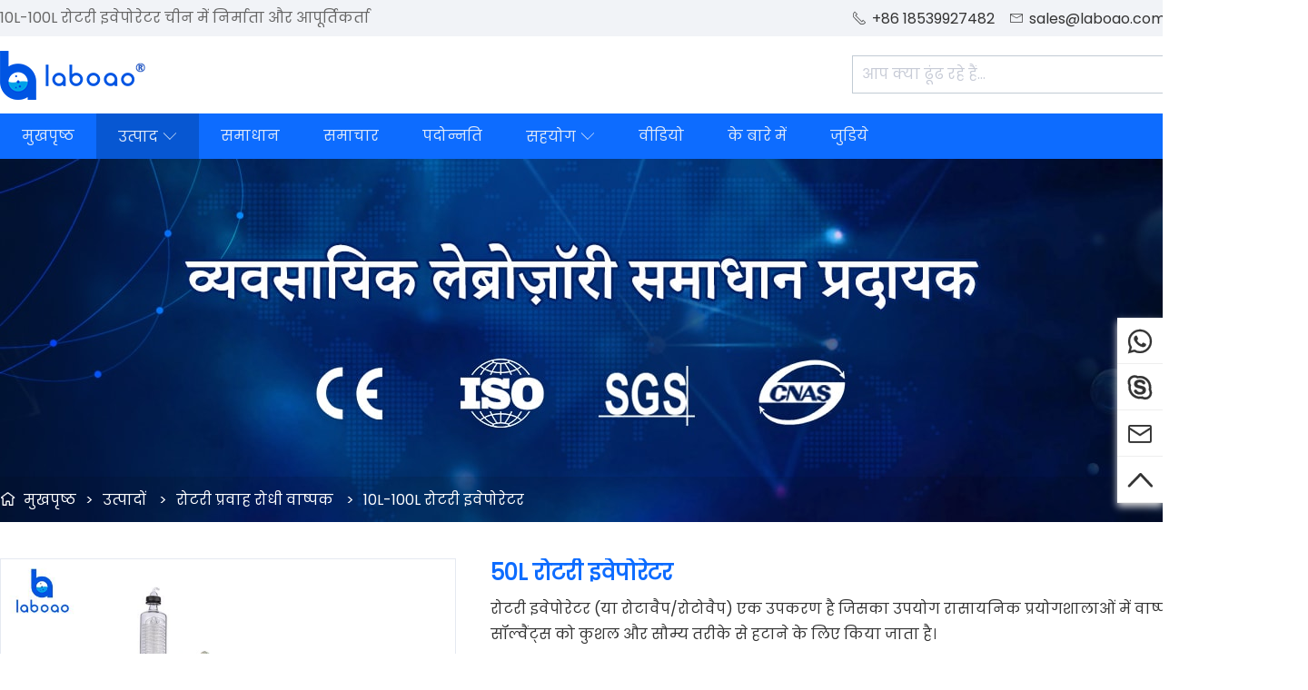

--- FILE ---
content_type: text/html; charset=utf-8
request_url: https://in.laboao.com/products/10l-100l-rotary-evaporator/50l-rotary-evaporator
body_size: 17321
content:
<!DOCTYPE html>
<html lang="in">
<head>
	<meta charset="UTF-8">
	<meta http-equiv="X-UA-Compatible" content="IE=edge,chrome=1">
    <meta name="robots" contect="all">
	<meta name="renderer" content="webkit">
	<meta name="copyright" content="LABOAO">
    <meta name="viewport" content="width=device-width, initial-scale=1, maximum-scale=1, minimum-scale=1, user-scalable=no, viewport-fit=cover">
	<title>50L रोटरी इवेपोरेटर | चीन 50L रोटरी इवेपोरेटर निर्माता और आपूर्तिकर्ता - LABOAO</title>
	<meta name="keywords" content="रोटरी बाष्पीकरण 50l, वैक्यूम बाष्पीकरण मूल्य, रोटरी फिल्म बाष्पीकरण, उपकरण शराब निष्कर्षण">
	<meta name="description" content="रोटरी इवेपोरेटर (या रोटावैप/रोटोवैप) एक उपकरण है जिसका उपयोग रासायनिक प्रयोगशालाओं में वाष्पीकरण द्वारा नमूनों से सॉल्वैंट्स को कुशल और सौम्य तरीके से हटाने के लिए किया जाता है।">
    <meta property="og:type" content="product">
    <meta property="og:title" content="50L रोटरी इवेपोरेटर | चीन 50L रोटरी इवेपोरेटर निर्माता और आपूर्तिकर्ता - LABOAO">
    <meta property="og:site_name" content="in.laboao.com">
    <meta property="og:description" content="रोटरी इवेपोरेटर (या रोटावैप/रोटोवैप) एक उपकरण है जिसका उपयोग रासायनिक प्रयोगशालाओं में वाष्पीकरण द्वारा नमूनों से सॉल्वैंट्स को कुशल और सौम्य तरीके से हटाने के लिए किया जाता है।">
    <meta property="og:url" content="https://in.laboao.com/products/10l-100l-rotary-evaporator/50l-rotary-evaporator">
    <meta property="og:image" content="https://in.laboao.com/upload/image/product/50l-rotary-evaporator-1671699756346.jpg">
    <meta name="twitter:card" content="summary_large_image"/>
    <meta name="twitter:site" content="@laboao"/>
    <meta name="twitter:title" content="50L रोटरी इवेपोरेटर चीन में बिक्री के लिए"/>
    <meta name="twitter:description" content="के बारे में अधिक जानकारी देखें 10L-100L रोटरी इवेपोरेटर पर LABOAO"/>
    <meta name="twitter:image" content="https://in.laboao.com/upload/image/product/50l-rotary-evaporator-1671699756346.jpg"/>
    <meta name="theme-color" content="#0d6cff">
    <meta name="apple-mobile-web-app-status-bar-style" content="black">
    <link rel="manifest" href="/manifest.json">
    <link rel="apple-touch-icon" href="/images/touch-icon-iphone.png">
    <link rel="apple-touch-icon" sizes="152x152" href="/images/touch-icon-ipad.png">
    <link rel="apple-touch-icon" sizes="180x180" href="/images/touch-icon-iphone-retina.png">
    <link rel="apple-touch-icon" sizes="167x167" href="/images/touch-icon-ipad-retina.png">
    <link rel="shortcut icon" type="image/x-icon" href="https://in.laboao.com/favicon.ico">
    <link rel="canonical" href="https://in.laboao.com/products/10l-100l-rotary-evaporator/50l-rotary-evaporator">
    <link rel="alternate" media="only screen and (max-width:640px)" href="https://m.laboao.com/products/10l-100l-rotary-evaporator/50l-rotary-evaporator">    
    <link rel="alternate" hreflang="en" href="https://www.laboao.com/products/10l-100l-rotary-evaporator/50l-rotary-evaporator">
    <link rel="alternate" hreflang="pt" href="https://pt.laboao.com/products/10l-100l-rotary-evaporator/50l-rotary-evaporator">
    <link rel="alternate" hreflang="es" href="https://es.laboao.com/products/10l-100l-rotary-evaporator/50l-rotary-evaporator">
    <link rel="alternate" hreflang="ru" href="https://ru.laboao.com/products/10l-100l-rotary-evaporator/50l-rotary-evaporator">
    <link rel="alternate" hreflang="de" href="https://de.laboao.com/products/10l-100l-rotary-evaporator/50l-rotary-evaporator">
    <link rel="alternate" hreflang="fr" href="https://fr.laboao.com/products/10l-100l-rotary-evaporator/50l-rotary-evaporator">
    <link rel="alternate" hreflang="kr" href="https://kr.laboao.com/products/10l-100l-rotary-evaporator/50l-rotary-evaporator">
    <link rel="alternate" hreflang="ar" href="https://ar.laboao.com/products/10l-100l-rotary-evaporator/50l-rotary-evaporator">
    <link rel="alternate" hreflang="it" href="https://it.laboao.com/products/10l-100l-rotary-evaporator/50l-rotary-evaporator">
    <link rel="alternate" hreflang="id" href="https://id.laboao.com/products/10l-100l-rotary-evaporator/50l-rotary-evaporator">
    <link rel="alternate" hreflang="jp" href="https://jp.laboao.com/products/10l-100l-rotary-evaporator/50l-rotary-evaporator">
    <link rel="alternate" hreflang="nl" href="https://nl.laboao.com/products/10l-100l-rotary-evaporator/50l-rotary-evaporator">
    <link rel="alternate" hreflang="in" href="https://in.laboao.com/products/10l-100l-rotary-evaporator/50l-rotary-evaporator">
    <link rel="alternate" hreflang="x-default" href="https://www.laboao.com/products/10l-100l-rotary-evaporator/50l-rotary-evaporator">
	<link rel="stylesheet" type="text/css" href="/stylesheets/base.css">
	<link rel="stylesheet" type="text/css" href="/stylesheets/common.css">
	<link rel="stylesheet" type="text/css" href="/stylesheets/products.css">
    <link type="text/css" rel="stylesheet" href="/ueditor/third-party/video-js/video-js.css"/>
    <script type="application/ld+json">
        {
            "@context": "https://schema.org",
            "@type": "BreadcrumbList",
            "itemListElement": [{
                "@type": "ListItem",
                "position": 1,
                "name": "Products",
                "item": "https://in.laboao.com/products"
          },{
                "@type": "ListItem",
                "position": 2,
                "name": "10L-100L रोटरी इवेपोरेटर",
                "item": "https://in.laboao.com/products/10l-100l-rotary-evaporator"
          },{
                "@type": "ListItem",
                "position": 3,
                "name": "50L रोटरी इवेपोरेटर",
                "item": "https://in.laboao.com/products/10l-100l-rotary-evaporator/50l-rotary-evaporator"
          }]
        }
    </script>
    
    <link rel="prefetch" href="/fonts/Poppins-Regular.ttf" as="font" type="font/ttf" crossorigin="">
<!--[if lt IE 9]>
  <script src="/javascripts/html5shiv.js"></script>
  <script src="/javascripts/selectivizr.js"></script>
<![endif]-->
<script defer>
	var _hmt = _hmt || [];
	(function() {
	  var hm = document.createElement("script");
	  hm.src = "https://hm.baidu.com/hm.js?3c35d3cf25400e9886b01846866e868b";
	  var s = document.getElementsByTagName("script")[0]; 
	  s.parentNode.insertBefore(hm, s);
	})();
</script>

<!-- Google tag (gtag.js) -->
<script async src="https://www.googletagmanager.com/gtag/js?id=G-RN38HQEM7N"></script>
<script>
  window.dataLayer = window.dataLayer || [];
  function gtag(){dataLayer.push(arguments);}
  gtag('js', new Date());

  gtag('config', 'G-RN38HQEM7N');
</script>
</head>
<body>
	<main>
		
<section id="top">
	<div class="tcontent">
		<div class="slogan">
			
				10L-100L रोटरी इवेपोरेटर चीन में निर्माता और आपूर्तिकर्ता
			
		</div>
		<div class="fr">
			<div class="top-contact">
				<span><i class="icon">&#xe60b;</i>+86 18539927482</span>
				<span><i class="icon">&#xe60c;</i><a href="mailto:sales@laboao.com">sales@laboao.com</a></span>
			</div>
			<div class="multi-language">
				<div><em class="flag flag-in"></em><span>हिंदी</span><i class="icon">&#xe627;</i></div>
				<ul>
					<li><a href="//www.laboao.com"><span class="flag flag-en"></span>English</a></li>
					<li><a href="//pt.laboao.com"><span class="flag flag-pt"></span>Português</a></li>
					<li><a href="//es.laboao.com"><span class="flag flag-es"></span>Español</a></li>					
					<li><a href="//ru.laboao.com"><span class="flag flag-ru"></span>Pусский</a></li>
					<li><a href="//de.laboao.com"><span class="flag flag-de"></span>Deutsch</a></li>
					<li><a href="//fr.laboao.com"><span class="flag flag-fr"></span>Français</a></li>
					<li><a href="//ar.laboao.com"><span class="flag flag-ar"></span>العربية </a></li>
					<li><a href="//it.laboao.com"><span class="flag flag-it"></span>Italiano</a></li>
					<li><a href="//id.laboao.com"><span class="flag flag-id"></span>Indonesia</a></li>
					<li><a href="//kr.laboao.com"><span class="flag flag-kr"></span>한국어</a></li>					
					<li><a href="//jp.laboao.com"><span class="flag flag-jp"></span>日本語</a></li>
					<li><a href="//nl.laboao.com"><span class="flag flag-nl"></span>Nederlands</a></li>
				</ul>
			</div>
		</div>
	</div>
</section>
<header>
	<section class="header-top">
		<div class="logo" title="LABOAO"><a href="https://in.laboao.com" title="HOME"></a></div>
		<div class="fr">
			<div id="search-box">
				<form action="/search" method="get">
					<input type="search" name="keywords" class="search-product" placeholder="आप क्या ढूंढ रहे हैं...">
					<input type="submit" class="btn-search" value="">
					<span><i class="icon">&#xe6f2;</i></span>
				</form>
			</div>
		</div>

		<section id="nav-adaptive">
			<div id="nav-adaptive-button">
				<i class="icon">&#xe61e;</i>
			</div>		
			<ul>
				<li class=""><a href="/">मुखपृष्ठ</a></li>
				<li class="cur">
					<a href="/products" >उत्पाद</a>
					<span class="icon">&#xe627;</span>
					<div class="nav-adaptive-sub">
						
						
						
						
						
						
						
						
						
						
						
						
						
						
						
						
						
						
						
						
						
						
						
						
						
						
						
						
						
						
						
						
						
						
						
						
						
						
						
						
						
						
						
						
						
						
						
						
						
						
						
						
						
						
						
						
						
						
						
						
						
						
						
						
						
						
						
						
						
						
						
						
						
						
						
						
						
						
						
						
						
						
						
						
						
						
						
						
						
						
						
						<div><a href="/products/extraction-distillation-equipment">निष्कर्षण आसवन उपकरण</a></div>
						
						
						
						
						
						
						
						
						
						
						
						
						
						
						
						
						
						
						
						
						
						
						
						
						
						
						
						
						
						
						
						
						
						
						
						
						
						
						
						
						
						
						
						
						
						
						
						
						
						
						
						
						
						
						
						
						
						
						
						
						
						
						
						
						
						
						
						
						
						
						
						
						
						
						
						
						
						
						
						
						
						
						
						
						
						
						
						
						
						
						
						
						
						
						
						
						
						
						
						
						
						
						
						
						
						
						
						
						
						
						
						
						
						
						
						
						
						
						
						
						
						
						
						
						
						
						
						
						
						
						
						
						
						
						
						<div><a href="/products/reactor">रिएक्टर</a></div>
						
						
						
						<div><a href="/products/rotary-evaporator">रोटरी प्रवाह रोधी वाष्पक</a></div>
						
						
						
						<div><a href="/products/bioreactor-fermenter">बायोरिएक्टर किण्वक</a></div>
						
						<div><a href="/products/freeze-dryer">फ्रीज ड्रायर</a></div>
						
						
						
						<div><a href="/products/spray-dryer">स्प्रे ड्रायर</a></div>
						
						
						
						<div><a href="/products/steam-sterilizer">भाप अजीवाणु</a></div>
						
						
						
						<div><a href="/products/centrifuge">अपकेंद्रित्र</a></div>
						
						
						
						<div><a href="/products/lab-furnace">लैब फर्नेस</a></div>
						
						
						
						<div><a href="/products/drying-oven">सुखा ओवन</a></div>
						
						
						
						<div><a href="/products/incubator">अण्डे सेने की मशीन</a></div>
						
						
						
						
						
						<div><a href="/products/low-temperature-freezer">कम तापमान फ्रीजर</a></div>
						
						<div><a href="/products/laboratory-equipment">प्रयोगशाला के उपकरण</a></div>
						
						
						
						
						
						<div><a href="/products/life-science-instrument">जीवन विज्ञान साधन</a></div>
						
						<div><a href="/products/drug-testing-instrument">औषधि परीक्षण उपकरण</a></div>
						
						
						
						<div><a href="/products/food-testing-instrument">खाद्य परीक्षण उपकरण</a></div>
						
						
						
						
						
						<div><a href="/products/analytical-instrument">विश्लेषणात्मक उपकरण</a></div>
						
						
						
						
						
						<div><a href="/products/petroleum-testing-equipment">पेट्रोलियम परीक्षण उपकरण</a></div>
						
						<div><a href="/products/water-analysis-instrument">जल विश्लेषण उपकरण</a></div>
						
						
						
					</div>
				</li>
				<li class=""><a href="/solution">समाधान</a></li>
				<li class=""><a href="/news">समाचार</a></li>
				<li class=""><a href="/promotion">पदोन्नति</a>
				<li class=""><a href="#">सहयोग</a>
					<span class="icon">&#xe627;</span>
					<div class="nav-adaptive-sub">
						<div><a href="/service">सेवा कर</a></div>
						<div><a href="/application">निवेदन स्थान</a></div>
						<div><a href="/agent">अभिनय</a></div>
						<div><a href="/faq">आम समस्या</a></div>
						<div><a href="/catalog">विषयसूची</a></div>
					</div>
				</li>
				<li class=""><a href="/videos">वीडियो</a></li>
				<li class=""><a href="/about">के बारे में</a></li>
				<li class=""><a href="/contact">जुडिये</a></li>
				<li>
					<form action="/search" method="get">
						<input type="search" name="keywords" class="search-product" placeholder="आप क्या ढूंढ रहे हैं...">
						<input type="submit" class="btn-search" value="तलाशी">
					</form>
				</li>
			</ul>
		</section>
	</section>
	<nav>
		<ul>
			<li class=""><a href="/">मुखपृष्ठ</a></li>
			<li class="cur">
				<a href="/products">उत्पाद<span class="icon">&#xe627;</span></a>
				<div class="sub-nav">
					
						
					
						
					
						
					
						
					
						
					
						
					
						
					
						
					
						
					
						
					
						
					
						
					
						
					
						
					
						
					
						
					
						
					
						
					
						
					
						
					
						
					
						
					
						
					
						
					
						
					
						
					
						
					
						
					
						
					
						
					
						
					
						
					
						
					
						
					
						
					
						
					
						
					
						
					
						
					
						
					
						
					
						
					
						
					
						
					
						
					
						
						
						<div>							
							<a href="/products/extraction-distillation-equipment">निष्कर्षण आसवन उपकरण</a>							
							<ul>
								
									
								
									
								
									
								
									
								
									
								
									
								
									
								
									
								
									
								
									
								
									
								
									
								
									
								
									
								
									
								
									
								
									
								
									
								
									
								
									
								
									
								
									
								
									
								
									
								
									
								
									
								
									
								
									
								
									
								
									
								
									
								
									
								
									
								
									
								
									
								
									
								
									
								
									
								
									
								
									
								
									
								
									
								
									
								
									
								
									
								
									
								
									
								
									
								
									
								
									
								
									
								
									
								
									
								
									
								
									
								
									
								
									
								
									
								
									
									<li><a href="/products/centrifugal-extractor">केन्द्रापसारक निकालने वाला</a></li>
									
								
									
									<li><a href="/products/molecular-distillation-system">आणविक आसवन प्रणाली</a></li>
									
								
									
								
									
								
									
								
									
								
									
								
									
								
									
									<li><a href="/products/short-path-distillation">लघु पथ आसवन</a></li>
									
								
									
								
									
									<li><a href="/products/falling-film-evaporator">गिरने वाली फिल्म इवेपोरेटर</a></li>
									
								
									
								
									
								
									
								
									
								
									
								
									
								
									
								
									
								
									
								
									
								
									
								
									
								
									
								
									
								
									
								
									
								
									
								
									
								
									
								
									
								
									
								
									
								
									
								
									
								
									
								
									
								
									
								
									
								
									
								
									
								
									
								
									
								
									
								
									
								
									
								
									
								
									
									<li><a href="/products/supercritical-extraction-equipment">सुपरक्रिटिकल एक्सट्रैक्शन उपकरण</a></li>
									
								
									
									<li><a href="/products/closed-loop-extractor">बंद लूप एक्सट्रैक्टर</a></li>
									
								
									
								
									
								
									
								
									
								
									
								
									
								
									
								
									
								
									
								
									
								
									
								
									
								
									
								
									
								
									
								
									
								
									
								
									
								
									
								
									
								
									
								
									
								
									
								
									
								
									
								
									
								
									
								
									
								
									
								
									
								
									
								
									
								
									
								
									
								
									
								
									
								
									
								
									
								
									
								
									
								
									
								
									
								
							</ul>
						</div>
						
					
						
					
						
					
						
					
						
					
						
					
						
					
						
					
						
					
						
					
						
					
						
					
						
					
						
					
						
					
						
					
						
					
						
					
						
					
						
					
						
					
						
					
						
					
						
					
						
					
						
					
						
					
						
					
						
					
						
					
						
					
						
					
						
					
						
					
						
					
						
					
						
					
						
					
						
					
						
					
						
					
						
					
						
					
						
					
						
					
						
					
						
					
						
					
						
					
						
					
						
					
						
					
						
					
						
					
						
					
						
					
						
					
						
					
						
					
						
					
						
					
						
					
						
					
						
					
						
					
						
					
						
					
						
					
						
						
						<div>							
							<a href="/products/reactor">रिएक्टर</a>							
							<ul>
								
									
								
									
									<li><a href="/products/single-layer-glass-reactor">सिंगल लेयर ग्लास रिएक्टर</a></li>
									
								
									
									<li><a href="/products/jacketed-glass-reactor">तख्ताबंदीवाला ग्लास रिएक्टर</a></li>
									
								
									
								
									
								
									
								
									
								
									
								
									
								
									
								
									
								
									
								
									
								
									
								
									
								
									
								
									
								
									
								
									
								
									
								
									
								
									
								
									
								
									
								
									
								
									
								
									
									<li><a href="/products/lifting-glass-reactor">लिफ्टिंग ग्लास रिएक्टर</a></li>
									
								
									
								
									
								
									
								
									
								
									
								
									
								
									
								
									
								
									
								
									
								
									
								
									
								
									
								
									
								
									
								
									
								
									
								
									
								
									
								
									
								
									
								
									
								
									
								
									
								
									
								
									
								
									
								
									
								
									
								
									
								
									
								
									
								
									
								
									
								
									
								
									
								
									
								
									
								
									
								
									
								
									
								
									
								
									
								
									
								
									
								
									
								
									
									<li><a href="/products/crystallization-reactor">क्रिस्टलीकरण रिएक्टर</a></li>
									
								
									
								
									
								
									
								
									
								
									
								
									
								
									
								
									
								
									
								
									
								
									
								
									
								
									
								
									
								
									
								
									
								
									
								
									
								
									
								
									
								
									
								
									
								
									
								
									
								
									
								
									
								
									
								
									
								
									
								
									
								
									
								
									
								
									
								
									
									<li><a href="/products/stainless-steel-reactor">स्टेनलेस स्टील रिएक्टर</a></li>
									
								
									
								
									
								
									
								
									
								
									
								
									
								
									
								
									
								
									
								
									
								
									
								
									
								
									
								
									
								
									
								
									
								
									
								
									
								
									
								
									
								
									
								
									
								
									
								
									
								
									
								
									
								
									
								
									
								
									
								
									
								
									
								
									
								
									
								
									
								
									
								
									
								
									
								
									
								
									
								
									
								
									
								
							</ul>
						</div>
						
					
						
					
						
						
						<div>							
							<a href="/products/rotary-evaporator">रोटरी प्रवाह रोधी वाष्पक</a>							
							<ul>
								
									
								
									
								
									
								
									
									<li><a href="/products/1l-5l-rotary-evaporator">1L-5L रोटरी इवेपोरेटर</a></li>
									
								
									
									<li><a href="/products/10l-100l-rotary-evaporator">10L-100L रोटरी इवेपोरेटर</a></li>
									
								
									
								
									
								
									
								
									
								
									
								
									
								
									
								
									
									<li><a href="/products/automatic-lifting-rotary-evaporator">स्वचालित भारोत्तोलन रोटरी बाष्पीकरण</a></li>
									
								
									
								
									
								
									
								
									
								
									
								
									
								
									
								
									
								
									
								
									
								
									
								
									
								
									
								
									
								
									
								
									
								
									
								
									
								
									
								
									
								
									
								
									
								
									
								
									
								
									
								
									
								
									
								
									
								
									
								
									
								
									
								
									
								
									
								
									
								
									
								
									
								
									
								
									
								
									
								
									
								
									
								
									
								
									
								
									
								
									
								
									
								
									
								
									
								
									
								
									
								
									
								
									
								
									
								
									
								
									
								
									
								
									
								
									
								
									
								
									
								
									
								
									
								
									
								
									
								
									
								
									
								
									
								
									
								
									
								
									
								
									
								
									
								
									
								
									
								
									
								
									
								
									
								
									
								
									
								
									
								
									
								
									
								
									
								
									
								
									
								
									
								
									
								
									
								
									
								
									
								
									
								
									
								
									
								
									
								
									
								
									
								
									
								
									
								
									
								
									
								
									
								
									
								
									
								
									
								
									
								
									
								
									
								
									
								
									
								
									
								
									
								
									
								
									
								
									
								
									
								
									
								
									
								
									
								
									
								
									
								
									
								
									
								
									
								
									
								
									
								
									
								
									
								
									
								
									
								
									
								
									
								
									
								
									
								
									
								
									
								
									
								
							</ul>
						</div>
						
					
						
					
						
						
						<div>							
							<a href="/products/bioreactor-fermenter">बायोरिएक्टर किण्वक</a>							
							<ul>
								
									
								
									
								
									
								
									
								
									
								
									
								
									
								
									
								
									
								
									
								
									
								
									
								
									
								
									
								
									
								
									
								
									
								
									
								
									
								
									
								
									
								
									
								
									
								
									
								
									
								
									
								
									
								
									
								
									
								
									
								
									
								
									
								
									
								
									
								
									
								
									
								
									
								
									
								
									
								
									
								
									
								
									
								
									
								
									
								
									
								
									
								
									
								
									
								
									
								
									
								
									
								
									
								
									
								
									
								
									
								
									
								
									
								
									
								
									
								
									
								
									
								
									
								
									
								
									
								
									
								
									
								
									
								
									
								
									
								
									
									<li><a href="/products/micro-fermenter-bioreactor">माइक्रो किण्वक बायोरिएक्टर</a></li>
									
								
									
									<li><a href="/products/glass-bioreactor-fermenter">ग्लास बायोरिएक्टर किण्वक</a></li>
									
								
									
									<li><a href="/products/stainless-steel-fermenter-bioreactor">स्टेनलेस स्टील किण्वक बायोरिएक्टर</a></li>
									
								
									
									<li><a href="/products/cell-bioreactor-system">सेल बायोरिएक्टर सिस्टम</a></li>
									
								
									
								
									
									<li><a href="/products/solid-state-fermenter">ठोस अवस्था किण्वक</a></li>
									
								
									
								
									
								
									
								
									
								
									
								
									
								
									
								
									
								
									
								
									
								
									
								
									
								
									
								
									
								
									
								
									
								
									
								
									
								
									
								
									
								
									
								
									
								
									
								
									
								
									
								
									
								
									
								
									
								
									
								
									
								
									
								
									
								
									
								
									
								
									
									<li><a href="/products/other-bioreactor-system">अन्य बायोरिएक्टर प्रणाली</a></li>
									
								
									
								
									
								
									
								
									
								
									
								
									
								
									
								
									
								
									
								
									
								
									
								
									
								
									
								
									
								
									
								
									
								
									
								
									
								
									
								
									
								
									
								
									
								
									
								
									
								
									
								
									
								
									
								
									
								
									
								
									
								
									
								
									
								
									
								
									
								
									
								
									
								
									
								
									
								
									
								
							</ul>
						</div>
						
					
						
						
						<div>							
							<a href="/products/freeze-dryer">फ्रीज ड्रायर</a>							
							<ul>
								
									
								
									
								
									
								
									
								
									
								
									
									<li><a href="/products/laboratory-freeze-dryer">प्रयोगशाला फ्रीज ड्रायर</a></li>
									
								
									
									<li><a href="/products/small-food-freeze-dryer">छोटा खाना फ्रीज ड्रायर</a></li>
									
								
									
									<li><a href="/products/pilot-freeze-dryer">पायलट फ्रीज ड्रायर</a></li>
									
								
									
								
									
								
									
								
									
								
									
								
									
								
									
								
									
								
									
								
									
								
									
								
									
								
									
								
									
								
									
								
									
								
									
								
									
								
									
								
									
								
									
								
									
								
									
								
									
								
									
								
									
								
									
								
									
								
									
								
									
								
									
								
									
								
									
								
									
								
									
								
									
								
									
								
									
								
									
								
									
								
									
								
									
								
									
								
									
								
									
								
									
								
									
								
									
								
									
								
									
								
									
								
									
								
									
								
									
								
									
								
									
								
									
								
									
								
									
								
									
								
									
								
									
								
									
								
									
								
									
								
									
								
									
								
									
								
									
								
									
								
									
								
									
								
									
								
									
								
									
								
									
								
									
								
									
								
									
								
									
								
									
								
									
								
									
									<li><a href="/products/large-food-freeze-dryer">बड़े खाद्य फ्रीज ड्रायर</a></li>
									
								
									
									<li><a href="/products/pharmaceutical-freeze-dryer">फार्मास्युटिकल फ्रीज ड्रायर</a></li>
									
								
									
									<li><a href="/products/industrial-freeze-dryer">औद्योगिक फ्रीज ड्रायर</a></li>
									
								
									
								
									
								
									
								
									
								
									
								
									
								
									
								
									
								
									
								
									
								
									
								
									
								
									
								
									
								
									
								
									
								
									
								
									
								
									
								
									
								
									
								
									
								
									
								
									
								
									
								
									
								
									
								
									
								
									
								
									
								
									
								
									
								
									
								
									
								
									
								
									
								
									
								
									
								
									
								
									
								
									
								
									
								
									
								
									
								
									
								
									
								
									
								
									
								
									
								
									
								
									
								
									
								
									
								
									
								
									
								
									
								
							</ul>
						</div>
						
					
						
					
						
						
						<div>							
							<a href="/products/spray-dryer">स्प्रे ड्रायर</a>							
							<ul>
								
									
								
									
								
									
								
									
								
									
								
									
								
									
								
									
								
									
								
									
								
									
								
									
								
									
								
									
								
									
								
									
								
									
								
									
								
									
								
									
								
									
								
									
								
									
								
									
								
									
								
									
								
									
								
									
								
									
								
									
								
									
								
									
								
									
								
									
								
									
								
									
								
									
								
									
								
									
								
									
								
									
								
									
								
									
								
									
								
									
								
									
								
									
								
									
								
									
								
									
								
									
								
									
								
									
								
									
								
									
								
									
								
									
								
									
								
									
								
									
								
									
								
									
								
									
								
									
								
									
								
									
								
									
								
									
								
									
								
									
								
									
								
									
								
									
								
									
								
									
								
									
								
									
								
									
								
									
								
									
								
									
								
									
								
									
								
									
								
									
								
									
								
									
								
									
								
									
								
									
								
									
								
									
								
									
								
									
								
									
								
									
								
									
								
									
									<li><a href="/products/small-spray-dryer">छोटा स्प्रे ड्रायर</a></li>
									
								
									
									<li><a href="/products/freeze-spray-dryer">फ्रीज स्प्रे ड्रायर</a></li>
									
								
									
									<li><a href="/products/centrifugal-spray-dryer">केन्द्रापसारक स्प्रे ड्रायर</a></li>
									
								
									
									<li><a href="/products/granulation-spray-dryer">दानेदार स्प्रे ड्रायर</a></li>
									
								
									
									<li><a href="/products/closed-cycle-spray-dryer">बंद साइकिल स्प्रे ड्रायर</a></li>
									
								
									
								
									
								
									
								
									
								
									
								
									
								
									
								
									
								
									
								
									
								
									
								
									
								
									
								
									
								
									
								
									
								
									
								
									
								
									
								
									
								
									
								
									
								
									
								
									
								
									
								
									
								
									
								
									
								
									
								
									
								
									
								
									
								
									
								
									
								
									
								
									
								
									
								
									
								
									
								
									
								
									
								
									
								
									
								
									
								
									
								
									
								
									
								
							</ul>
						</div>
						
					
						
					
						
						
						<div>							
							<a href="/products/steam-sterilizer">भाप अजीवाणु</a>							
							<ul>
								
									
								
									
								
									
								
									
								
									
								
									
								
									
								
									
								
									
									<li><a href="/products/portable-steam-sterilizer">पोर्टेबल स्टीम स्टेरलाइजर</a></li>
									
								
									
									<li><a href="/products/benchtop-steam-sterilizer">बेंचटॉप स्टीम स्टेरलाइजर</a></li>
									
								
									
									<li><a href="/products/vertical-steam-sterilizer">कार्यक्षेत्र भाप अजीवाणु</a></li>
									
								
									
									<li><a href="/products/horizontal-steam-sterilizer">क्षैतिज भाप अजीवाणु</a></li>
									
								
									
								
									
								
									
								
									
								
									
								
									
								
									
								
									
								
									
								
									
								
									
								
									
								
									
								
									
								
									
								
									
								
									
								
									
								
									
								
									
								
									
								
									
								
									
								
									
								
									
								
									
								
									
								
									
								
									
								
									
								
									
								
									
								
									
								
									
								
									
								
									
								
									
								
									
								
									
								
									
								
									
								
									
								
									
								
									
								
									
								
									
								
									
								
									
								
									
								
									
								
									
								
									
								
									
								
									
								
									
								
									
								
									
								
									
								
									
								
									
								
									
								
									
								
									
								
									
								
									
								
									
								
									
								
									
								
									
								
									
								
									
								
									
								
									
								
									
								
									
								
									
								
									
								
									
								
									
								
									
								
									
								
									
								
									
								
									
								
									
								
									
								
									
								
									
								
									
								
									
								
									
								
									
								
									
								
									
								
									
								
									
								
									
								
									
								
									
								
									
								
									
								
									
								
									
								
									
								
									
								
									
								
									
								
									
								
									
								
									
								
									
								
									
								
									
								
									
								
									
								
									
								
									
								
									
								
									
								
									
								
									
								
									
								
									
								
									
								
									
								
									
								
									
								
									
								
									
								
									
								
									
								
									
								
									
								
									
								
									
								
									
								
									
								
							</ul>
						</div>
						
					
						
					
						
						
						<div>							
							<a href="/products/centrifuge">अपकेंद्रित्र</a>							
							<ul>
								
									
								
									
								
									
								
									
								
									
								
									
								
									
								
									
								
									
								
									
								
									
								
									
								
									
								
									
									<li><a href="/products/benchtop-high-speed-centrifuge">बेंचटॉप हाई स्पीड सेंट्रीफ्यूज</a></li>
									
								
									
									<li><a href="/products/benchtop-low-speed-centrifuge">बेंचटॉप लो स्पीड सेंट्रीफ्यूज</a></li>
									
								
									
									<li><a href="/products/floor-high-speed-centrifuge">फ्लोर हाई स्पीड सेंट्रीफ्यूज</a></li>
									
								
									
									<li><a href="/products/floor-low-speed-centrifuge">फ्लोर लो स्पीड सेंट्रीफ्यूज</a></li>
									
								
									
									<li><a href="/products/medical-centrifuge">चिकित्सा अपकेंद्रित्र</a></li>
									
								
									
								
									
								
									
								
									
								
									
								
									
								
									
								
									
								
									
								
									
								
									
								
									
								
									
								
									
								
									
								
									
								
									
								
									
								
									
								
									
								
									
								
									
								
									
								
									
								
									
								
									
								
									
								
									
								
									
								
									
								
									
								
									
								
									
								
									
								
									
								
									
								
									
								
									
								
									
								
									
								
									
								
									
								
									
								
									
								
									
								
									
								
									
									<li><a href="/products/mini-centrifuge">मिनी अपकेंद्रित्र</a></li>
									
								
									
								
									
								
									
								
									
								
									
								
									
								
									
								
									
								
									
								
									
								
									
									<li><a href="/products/vacuum-concentrator-centrifuge">वैक्यूम कॉन्सेंट्रेटर सेंट्रीफ्यूज</a></li>
									
								
									
								
									
								
									
								
									
								
									
								
									
								
									
								
									
								
									
								
									
								
									
								
									
								
									
								
									
								
									
								
									
								
									
								
									
								
									
								
									
								
									
								
									
								
									
								
									
								
									
								
									
								
									
								
									
								
									
								
									
								
									
								
									
								
									
									<li><a href="/products/high-speed-tubular-centrifuge">हाई स्पीड ट्यूबलर सेंट्रीफ्यूज</a></li>
									
								
									
								
									
								
									
								
									
								
									
								
									
								
									
								
									
								
									
								
									
								
									
								
									
								
									
								
									
								
									
								
									
								
									
								
									
								
									
								
									
								
									
								
									
								
									
								
									
								
									
								
									
								
									
								
									
								
									
								
									
								
									
								
									
								
									
								
									
								
									
								
									
								
									
								
									
								
									
								
									
								
							</ul>
						</div>
						
					
						
					
						
						
						<div>							
							<a href="/products/lab-furnace">लैब फर्नेस</a>							
							<ul>
								
									
								
									
								
									
								
									
								
									
								
									
								
									
								
									
								
									
								
									
								
									
								
									
								
									
								
									
								
									
								
									
								
									
								
									
								
									
								
									
								
									
								
									
								
									
								
									
								
									
									<li><a href="/products/muffle-furnace">मफल फर्नेंस</a></li>
									
								
									
									<li><a href="/products/ash-furnace">ऐश फर्नेस</a></li>
									
								
									
								
									
								
									
								
									
								
									
								
									
								
									
								
									
								
									
								
									
								
									
								
									
								
									
								
									
								
									
								
									
								
									
								
									
								
									
								
									
								
									
								
									
								
									
								
									
								
									
								
									
								
									
								
									
								
									
								
									
								
									
								
									
								
									
								
									
								
									
								
									
								
									
								
									
								
									
								
									
								
									
								
									
								
									
								
									
								
									
								
									
								
									
								
									
								
									
								
									
								
									
								
									
								
									
								
									
								
									
								
									
								
									
								
									
								
									
								
									
								
									
								
									
								
									
								
									
								
									
								
									
								
									
								
									
								
									
								
									
								
									
								
									
								
									
								
									
								
									
								
									
								
									
									<li><a href="/products/vacuum-atmosphere-tube-furnace">वैक्यूम वायुमंडल ट्यूब फर्नेस</a></li>
									
								
									
								
									
								
									
								
									
								
									
								
									
								
									
								
									
								
									
								
									
								
									
								
									
								
									
								
									
								
									
								
									
								
									
								
									
								
									
								
									
								
									
								
									
								
									
								
									
								
									
								
									
								
									
								
									
								
									
								
									
								
									
								
									
								
									
								
									
								
									
								
									
								
									
								
									
								
									
								
									
								
									
								
									
								
									
								
									
								
									
								
									
								
							</ul>
						</div>
						
					
						
					
						
						
						<div>							
							<a href="/products/drying-oven">सुखा ओवन</a>							
							<ul>
								
									
								
									
								
									
								
									
								
									
								
									
								
									
								
									
								
									
								
									
								
									
								
									
								
									
								
									
								
									
								
									
								
									
								
									
								
									
								
									
								
									
								
									
								
									
								
									
								
									
								
									
								
									
								
									
								
									
								
									
								
									
								
									
								
									
								
									
								
									
								
									
								
									
								
									
								
									
								
									
								
									
								
									
								
									
								
									
								
									
								
									
								
									
									<li><a href="/products/electric-drying-oven">इलेक्ट्रिक सुखाने ओवन</a></li>
									
								
									
									<li><a href="/products/vacuum-drying-oven">वैक्यूम सुखाने ओवन</a></li>
									
								
									
								
									
								
									
								
									
								
									
								
									
								
									
								
									
								
									
								
									
									<li><a href="/products/drying-oven-incubator-dual-use">सुखाने ओवन इनक्यूबेटर  दोहरे उपयोग </a></li>
									
								
									
								
									
								
									
								
									
								
									
								
									
								
									
								
									
								
									
								
									
								
									
								
									
								
									
								
									
								
									
								
									
								
									
								
									
								
									
								
									
									<li><a href="/products/sterilizing-oven">स्टरलाइज़िंग ओवन</a></li>
									
								
									
								
									
								
									
								
									
								
									
								
									
								
									
								
									
								
									
								
									
								
									
								
									
								
									
								
									
								
									
								
									
								
									
								
									
								
									
								
									
								
									
								
									
								
									
								
									
								
									
								
									
									<li><a href="/products/high-temperature-drying-oven">उच्च तापमान सुखाने वाला ओवन</a></li>
									
								
									
								
									
								
									
								
									
								
									
								
									
								
									
								
									
								
									
								
									
								
									
								
									
								
									
								
									
								
									
								
									
								
									
								
									
								
									
								
									
								
									
								
									
								
									
								
									
								
									
								
									
								
									
								
									
								
									
								
									
								
									
								
									
								
									
								
									
								
									
								
									
								
									
								
									
								
									
								
									
								
									
								
									
								
									
								
									
								
									
								
							</ul>
						</div>
						
					
						
					
						
						
						<div>							
							<a href="/products/incubator">अण्डे सेने की मशीन</a>							
							<ul>
								
									
								
									
								
									
								
									
								
									
								
									
								
									
								
									
								
									
								
									
								
									
								
									
								
									
								
									
								
									
								
									
								
									
								
									
								
									
								
									
								
									
								
									
								
									
								
									
								
									
								
									
								
									
								
									
								
									
								
									
								
									
								
									
								
									
								
									
								
									
								
									
								
									
								
									
								
									
								
									
								
									
								
									
								
									
								
									
								
									
								
									
								
									
								
									
								
									
									<li><a href="/products/co2-incubator">CO2 इनक्यूबेटर</a></li>
									
								
									
									<li><a href="/products/thermostatic-incubator">थर्मास्टाटिक इनक्यूबेटर</a></li>
									
								
									
									<li><a href="/products/mold-incubator">मोल्ड इनक्यूबेटर</a></li>
									
								
									
									<li><a href="/products/artificial-climate-incubator">कृत्रिम जलवायु इनक्यूबेटर</a></li>
									
								
									
									<li><a href="/products/biochemical-incubator">जैव रासायनिक इनक्यूबेटर</a></li>
									
								
									
									<li><a href="/products/light-incubator">लाइट इनक्यूबेटर</a></li>
									
								
									
									<li><a href="/products/drug-stability-test-chamber">ड्रग स्टेबिलिटी टेस्ट चैंबर</a></li>
									
								
									
									<li><a href="/products/low-temperature-incubator">कम तापमान इनक्यूबेटर</a></li>
									
								
									
									<li><a href="/products/seed-aging-incubator">सीड एजिंग इनक्यूबेटर</a></li>
									
								
									
								
									
								
									
								
									
								
									
								
									
								
									
								
									
								
									
									<li><a href="/products/anaerobic-incubator">अवायवीय इनक्यूबेटर</a></li>
									
								
									
								
									
								
									
								
									
								
									
								
									
								
									
								
									
								
									
								
									
								
									
								
									
								
									
								
									
								
									
								
									
								
									
								
									
								
									
								
									
								
									
								
									
								
									
								
									
								
									
								
									
								
									
								
									
								
									
								
									
								
									
								
									
								
									
								
									
								
									
								
									
								
									
								
									
								
									
								
									
								
									
								
									
								
									
								
									
								
									
								
									
								
									
								
									
								
									
								
									
								
									
								
									
								
									
								
									
								
									
								
									
								
									
								
									
								
									
								
									
								
									
								
									
								
									
								
									
								
									
								
									
								
									
								
									
								
									
								
									
								
									
								
									
								
									
								
									
								
									
								
									
								
									
								
									
								
									
								
									
								
									
								
									
								
									
								
							</ul>
						</div>
						
					
						
					
						
					
						
						
						<div>							
							<a href="/products/low-temperature-freezer">कम तापमान फ्रीजर</a>							
							<ul>
								
									
								
									
								
									
								
									
								
									
								
									
								
									
								
									
								
									
								
									
								
									
								
									
								
									
								
									
								
									
								
									
								
									
								
									
								
									
								
									
								
									
								
									
								
									
								
									
								
									
								
									
								
									
								
									
								
									
								
									
								
									
								
									
								
									
								
									
								
									
								
									
								
									
								
									
								
									
								
									
									<li><a href="/products/2c-8c-medical-refrigerator">2 डिग्री सेल्सियस - 8 डिग्री सेल्सियस मेडिकल रेफ्रिजरेटर</a></li>
									
								
									
									<li><a href="/products/4c-blood-bank-refrigerator">4 डिग्री सेल्सियस ब्लड बैंक रेफ्रिजरेटर</a></li>
									
								
									
									<li><a href="/products/-25c-low-temperature-freezer">-25 डिग्री सेल्सियस कम तापमान फ्रीजर</a></li>
									
								
									
									<li><a href="/products/-40c-low-temperature-freezer">-40 डिग्री सेल्सियस कम तापमान फ्रीजर</a></li>
									
								
									
									<li><a href="/products/-60c-ultra-low-temperature-freezer">-60 डिग्री अल्ट्रा लो तापमान फ्रीजर</a></li>
									
								
									
									<li><a href="/products/-86c-ultra-low-temperature-freezer">-86 डिग्री अल्ट्रा लो तापमान फ्रीजर</a></li>
									
								
									
								
									
								
									
								
									
								
									
								
									
								
									
								
									
								
									
								
									
								
									
								
									
								
									
								
									
								
									
								
									
								
									
								
									
								
									
								
									
								
									
								
									
								
									
								
									
								
									
								
									
								
									
								
									
								
									
								
									
								
									
								
									
								
									
								
									
								
									
								
									
								
									
								
									
								
									
								
									
								
									
								
									
								
									
								
									
								
									
								
									
								
									
								
									
								
									
									<li><a href="/products/-105c-cryogenic-freezer">-105 डिग्री क्रायोजेनिक फ्रीजर</a></li>
									
								
									
									<li><a href="/products/-135c-cryogenic-freezer">-135 डिग्री क्रायोजेनिक फ्रीजर</a></li>
									
								
									
									<li><a href="/products/-150c-cryogenic-freezer">-150 डिग्री क्रायोजेनिक फ्रीजर</a></li>
									
								
									
									<li><a href="/products/-164c-cryogenic-freezer">-164 डिग्री क्रायोजेनिक फ्रीजर</a></li>
									
								
									
								
									
								
									
								
									
								
									
								
									
								
									
								
									
								
									
								
									
								
									
								
									
								
									
								
									
								
									
								
									
								
									
								
									
								
									
								
									
								
									
								
									
								
									
								
									
								
									
								
									
								
									
								
									
								
									
								
									
								
									
								
									
								
									
								
									
								
									
								
									
								
									
								
									
								
									
								
									
								
									
								
									
								
									
								
									
								
									
								
									
								
									
								
									
								
									
								
									
								
									
								
									
								
							</ul>
						</div>
						
					
						
						
						<div>							
							<a href="/products/laboratory-equipment">प्रयोगशाला के उपकरण</a>							
							<ul>
								
									
								
									
								
									
								
									
								
									
								
									
								
									
								
									
								
									
								
									
								
									
								
									
								
									
								
									
								
									
								
									
								
									
								
									
								
									
								
									
								
									
								
									
								
									
								
									
								
									
								
									
								
									
								
									
								
									
								
									
								
									
								
									
								
									
								
									
								
									
								
									
								
									
								
									
								
									
								
									
								
									
								
									
								
									
								
									
								
									
								
									
								
									
								
									
								
									
								
									
								
									
								
									
								
									
								
									
								
									
								
									
								
									
								
									
								
									
								
									
								
									
								
									
								
									
								
									
								
									
								
									
								
									
								
									
								
									
								
									
								
									
								
									
								
									
								
									
								
									
								
									
								
									
								
									
								
									
								
									
								
									
								
									
								
									
								
									
								
									
								
									
								
									
								
									
								
									
								
									
								
									
								
									
								
									
								
									
								
									
								
									
								
									
								
									
								
									
								
									
								
									
								
									
								
									
								
									
								
									
								
									
								
									
								
									
								
									
								
									
								
									
									<li><a href="/products/water-bath">जल स्नान</a></li>
									
								
									
								
									
								
									
								
									
									<li><a href="/products/fume-hood">धुएं का हुड</a></li>
									
								
									
								
									
									<li><a href="/products/gas-scrubber">गैस स्क्रबर</a></li>
									
								
									
								
									
								
									
									<li><a href="/products/water-distiller">जल आसवनी</a></li>
									
								
									
								
									
									<li><a href="/products/pump">पम्प</a></li>
									
								
									
								
									
									<li><a href="/products/filtration-equipment">निस्पंदन उपकरण</a></li>
									
								
									
								
									
									<li><a href="/products/heating-circulator">हीटिंग सर्कुलेटर</a></li>
									
								
									
								
									
									<li><a href="/products/chilling-circulator">चिलिंग सर्कुलेटर</a></li>
									
								
									
								
									
									<li><a href="/products/heater-chiller-circulator">हीटर चिलर सर्कुलेटर</a></li>
									
								
									
								
									
									<li><a href="/products/glass-liquid-separator">ग्लास तरल विभाजक</a></li>
									
								
									
									<li><a href="/products/ultrasonic-cleaner">पारस्वनिक मार्जक</a></li>
									
								
									
								
									
								
									
									<li><a href="/products/ultrasonic-disperser">अल्ट्रासोनिक डिस्पेंसर</a></li>
									
								
									
									<li><a href="/products/ultrasonic-flaw-detector">अल्ट्रासोनिक दोष डिटेक्टर</a></li>
									
								
									
								
									
								
									
									<li><a href="/products/ultrasonic-thickness-gauge">अल्ट्रासोनिक मोटाई गेज</a></li>
									
								
									
								
									
									<li><a href="/products/microwave-digestion">माइक्रोवेव पाचन</a></li>
									
								
									
									<li><a href="/products/rotational-viscometer">घूर्णी विस्कोमीटर</a></li>
									
								
									
								
									
									<li><a href="/products/ultrapure-water-system">अल्ट्राप्योर वाटर सिस्टम</a></li>
									
								
									
									<li><a href="/products/mixers-rotators">मिक्सर रोटेटर</a></li>
									
								
									
								
									
								
									
									<li><a href="/products/nitrogen-concentrator">नाइट्रोजन सांद्रक</a></li>
									
								
							</ul>
						</div>
						
					
						
					
						
					
						
						
						<div>							
							<a href="/products/life-science-instrument">जीवन विज्ञान साधन</a>							
							<ul>
								
									
								
									
								
									
								
									
								
									
								
									
								
									
								
									
								
									
								
									
								
									
								
									
								
									
								
									
								
									
								
									
								
									
								
									
								
									
								
									
								
									
								
									
								
									
								
									
								
									
								
									
								
									
								
									
								
									
								
									
								
									
								
									
								
									
								
									
								
									
									<li><a href="/products/biological-safety-cabinet">जैविक सुरक्षा कैबिनेट</a></li>
									
								
									
									<li><a href="/products/clean-bench">स्वच्छ बेंच</a></li>
									
								
									
									<li><a href="/products/liquid-nitrogen-tank">तरल नाइट्रोजन टैंक</a></li>
									
								
									
									<li><a href="/products/incubator-shaker">इनक्यूबेटर शेकर</a></li>
									
								
									
									<li><a href="/products/ultrasonic-cell-crusher">अल्ट्रासोनिक सेल कोल्हू</a></li>
									
								
									
								
									
								
									
								
									
								
									
								
									
								
									
								
									
								
									
								
									
								
									
								
									
								
									
								
									
								
									
								
									
								
									
								
									
								
									
								
									
								
									
								
									
									<li><a href="/products/pcr-thermal-cycler">पीसीआर थर्मल साइक्लर</a></li>
									
								
									
									<li><a href="/products/nucleic-acid-extractor">न्यूक्लिक एसिड एक्सट्रैक्टर</a></li>
									
								
									
								
									
								
									
								
									
								
									
								
									
								
									
								
									
								
									
								
									
								
									
								
									
								
									
								
									
								
									
									<li><a href="/products/molecular-biology-instrument">आणविक जीव विज्ञान साधन</a></li>
									
								
									
								
									
								
									
								
									
								
									
								
									
								
									
								
									
								
									
								
									
								
									
								
									
								
									
								
									
								
									
								
									
								
									
								
									
								
									
								
									
								
									
								
									
								
									
								
									
								
									
								
									
								
									
								
									
								
									
								
									
								
									
								
									
								
									
								
									
								
									
								
									
								
									
								
									
								
									
								
									
								
									
								
									
								
									
								
									
								
									
								
									
								
									
								
									
								
									
								
									
								
									
								
									
								
									
								
									
								
									
								
									
								
									
								
									
								
									
								
									
								
									
								
									
								
									
								
									
								
									
								
									
								
									
								
									
								
									
								
									
								
									
								
									
								
							</ul>
						</div>
						
					
						
						
						<div>							
							<a href="/products/drug-testing-instrument">औषधि परीक्षण उपकरण</a>							
							<ul>
								
									
								
									
								
									
								
									
								
									
								
									
								
									
								
									
								
									
								
									
								
									
								
									
								
									
								
									
								
									
								
									
								
									
								
									
								
									
									<li><a href="/products/dissolution-tester">विघटन परीक्षक</a></li>
									
								
									
									<li><a href="/products/disintegration-tester">विघटन समय परीक्षक</a></li>
									
								
									
									<li><a href="/products/tablet-friability-tester">गोली स्थिरता परीक्षक</a></li>
									
								
									
									<li><a href="/products/tablet-hardness-tester">गोली कठोरता परीक्षक</a></li>
									
								
									
									<li><a href="/products/thickness-tester">मोटाई परीक्षक</a></li>
									
								
									
									<li><a href="/products/other-drug-testing-instrument">अन्य औषधि परीक्षण उपकरण</a></li>
									
								
									
								
									
								
									
								
									
								
									
								
									
								
									
								
									
								
									
								
									
								
									
								
									
								
									
								
									
								
									
								
									
								
									
								
									
								
									
								
									
								
									
								
									
								
									
								
									
								
									
								
									
								
									
								
									
								
									
								
									
								
									
								
									
								
									
								
									
								
									
								
									
								
									
								
									
								
									
								
									
								
									
								
									
								
									
								
									
								
									
								
									
								
									
								
									
								
									
								
									
								
									
								
									
								
									
								
									
								
									
								
									
								
									
								
									
								
									
								
									
								
									
								
									
								
									
								
									
								
									
								
									
								
									
								
									
								
									
								
									
								
									
								
									
								
									
								
									
								
									
								
									
								
									
								
									
								
									
								
									
								
									
								
									
								
									
								
									
								
									
								
									
								
									
								
									
								
									
								
									
								
									
								
									
								
									
								
									
								
									
								
									
								
									
								
									
								
									
								
									
								
									
								
									
								
									
								
									
								
									
								
									
								
									
								
									
								
									
								
									
								
									
								
									
								
									
								
									
								
									
								
									
								
									
								
									
								
									
								
									
								
									
								
									
								
									
								
									
								
									
								
							</ul>
						</div>
						
					
						
					
						
						
						<div>							
							<a href="/products/food-testing-instrument">खाद्य परीक्षण उपकरण</a>							
							<ul>
								
									
								
									
								
									
								
									
								
									
								
									
								
									
								
									
								
									
								
									
								
									
								
									
								
									
								
									
								
									
								
									
								
									
								
									
								
									
								
									
								
									
								
									
								
									
								
									
								
									
								
									
								
									
								
									
								
									
								
									
								
									
								
									
								
									
								
									
								
									
								
									
								
									
								
									
								
									
								
									
								
									
								
									
								
									
								
									
								
									
								
									
								
									
								
									
								
									
								
									
								
									
								
									
								
									
								
									
								
									
								
									
								
									
								
									
								
									
								
									
								
									
								
									
								
									
								
									
								
									
								
									
								
									
								
									
								
									
								
									
								
									
								
									
								
									
								
									
								
									
								
									
								
									
								
									
								
									
								
									
								
									
								
									
								
									
								
									
								
									
								
									
								
									
								
									
								
									
								
									
								
									
								
									
								
									
								
									
								
									
								
									
								
									
								
									
								
									
								
									
								
									
								
									
								
									
								
									
								
									
								
									
								
									
								
									
								
									
								
									
								
									
								
									
								
									
								
									
								
									
								
									
								
									
								
									
								
									
								
									
								
									
								
									
								
									
								
									
								
									
								
									
								
									
								
									
								
									
								
									
								
									
								
									
								
									
								
									
								
									
								
									
								
									
								
									
								
									
								
									
								
									
								
									
								
									
								
									
								
									
								
									
								
									
								
									
								
									
								
							</ul>
						</div>
						
					
						
					
						
					
						
						
						<div>							
							<a href="/products/analytical-instrument">विश्लेषणात्मक उपकरण</a>							
							<ul>
								
									
								
									
								
									
								
									
								
									
								
									
								
									
								
									
								
									
								
									
								
									
								
									
								
									
								
									
								
									
								
									
								
									
								
									
								
									
								
									
								
									
								
									
								
									
								
									
								
									
								
									
								
									
								
									
									<li><a href="/products/spectrophotometer">स्पेक्ट्रोफोटोमीटर</a></li>
									
								
									
									<li><a href="/products/atomic-absorption-spectrophotometer">परमाणु अवशोषण स्पेक्ट्रोफोटोमीटर</a></li>
									
								
									
								
									
								
									
								
									
									<li><a href="/products/gas-chromatography">गैस क्रोमैटोग्राफी(GC)</a></li>
									
								
									
									<li><a href="/products/gas-chromatography-mass-spectrometry">गैस क्रोमैटोग्राफी मास स्पेक्ट्रोमेट्री(GC-MS)</a></li>
									
								
									
								
									
								
									
								
									
								
									
								
									
								
									
								
									
								
									
								
									
								
									
								
									
								
									
								
									
								
									
								
									
								
									
								
									
								
									
								
									
								
									
								
									
								
									
								
									
								
									
								
									
								
									
								
									
								
									
									<li><a href="/products/ftir-spectrometer">एफटीआईआर स्पेक्ट्रोमीटर</a></li>
									
								
									
									<li><a href="/products/raman-spectrometer">रमन स्पेक्ट्रोमीटर</a></li>
									
								
									
								
									
								
									
								
									
									<li><a href="/products/x-ray-fluorescence-spectrometer-xrf">एक्स-रे प्रतिदीप्ति स्पेक्ट्रोमीटर(XRF)</a></li>
									
								
									
								
									
								
									
								
									
								
									
								
									
								
									
								
									
								
									
								
									
								
									
								
									
								
									
								
									
								
									
								
									
								
									
								
									
								
									
								
									
								
									
								
									
								
									
								
									
								
									
								
									
								
									
								
									
								
									
								
									
								
									
								
									
								
									
								
									
								
									
								
									
								
									
								
									
								
									
								
									
								
									
								
									
								
									
								
									
								
									
								
									
								
									
								
									
								
									
								
									
								
									
								
									
								
									
								
									
								
									
								
									
								
									
								
									
								
									
								
									
								
									
								
									
								
									
								
									
								
									
								
									
								
									
								
									
								
									
								
									
								
									
								
									
								
									
								
									
								
									
								
									
								
									
								
									
								
									
								
									
								
									
								
							</ul>
						</div>
						
					
						
					
						
					
						
						
						<div>							
							<a href="/products/petroleum-testing-equipment">पेट्रोलियम परीक्षण उपकरण</a>							
							<ul>
								
									
								
									
								
									
								
									
								
									
								
									
								
									
								
									
								
									
								
									
								
									
								
									
								
									
								
									
								
									
								
									
								
									
								
									
								
									
								
									
								
									
								
									
								
									
								
									
								
									
								
									
								
									
								
									
								
									
								
									
								
									
								
									
								
									
								
									
								
									
								
									
								
									
								
									
								
									
								
									
								
									
								
									
								
									
								
									
								
									
								
									
								
									
								
									
								
									
								
									
								
									
								
									
								
									
								
									
								
									
								
									
								
									
								
									
								
									
								
									
								
									
								
									
								
									
								
									
								
									
								
									
								
									
								
									
								
									
								
									
								
									
								
									
								
									
								
									
								
									
								
									
								
									
								
									
								
									
								
									
								
									
								
									
								
									
									<li><a href="/products/flash-point-tester">फ्लैश प्वाइंट परीक्षक</a></li>
									
								
									
									<li><a href="/products/petroleum-distillation-tester">पेट्रोलियम आसवन परीक्षक</a></li>
									
								
									
									<li><a href="/products/fuel-oil-tester">ईंधन तेल परीक्षक</a></li>
									
								
									
									<li><a href="/products/low-temperature-tester">कम तापमान परीक्षक</a></li>
									
								
									
									<li><a href="/products/lubricating-oil-tester">चिकनाई तेल परीक्षक</a></li>
									
								
									
									<li><a href="/products/oxygen-bomb-calorimeter">ऑक्सीजन बम कैलोरीमीटर</a></li>
									
								
									
									<li><a href="/products/kinematic-viscosity-tester">किनेमेटिक चिपचिपापन परीक्षक</a></li>
									
								
									
									<li><a href="/products/water-content-tester">जल सामग्री परीक्षक</a></li>
									
								
									
								
									
								
									
								
									
								
									
								
									
								
									
								
									
								
									
								
									
								
									
								
									
								
									
								
									
								
									
								
									
								
									
								
									
								
									
								
									
								
									
								
									
								
									
								
									
								
									
								
									
								
									
								
									
								
									
								
									
								
									
								
									
								
									
								
									
								
									
								
									
								
									
								
									
								
									
								
									
								
									
								
									
								
									
								
									
								
									
								
									
								
									
								
									
								
									
								
									
								
									
								
									
								
									
								
									
								
									
								
									
								
									
								
									
								
									
								
							</ul>
						</div>
						
					
						
						
						<div>							
							<a href="/products/water-analysis-instrument">जल विश्लेषण उपकरण</a>							
							<ul>
								
									
								
									
								
									
								
									
								
									
								
									
								
									
								
									
								
									
								
									
								
									
								
									
								
									
								
									
								
									
								
									
								
									
								
									
								
									
								
									
								
									
								
									
								
									
								
									
								
									
								
									
								
									
								
									
								
									
								
									
								
									
								
									
								
									
								
									
								
									
								
									
								
									
								
									
								
									
								
									
								
									
								
									
								
									
								
									
								
									
								
									
								
									
								
									
								
									
								
									
								
									
								
									
								
									
								
									
								
									
								
									
								
									
								
									
								
									
								
									
								
									
								
									
								
									
								
									
								
									
								
									
								
									
								
									
								
									
								
									
								
									
								
									
								
									
								
									
								
									
								
									
								
									
								
									
								
									
								
									
								
									
								
									
								
									
								
									
								
									
								
									
								
									
								
									
								
									
								
									
								
									
								
									
								
									
								
									
								
									
								
									
								
									
								
									
								
									
								
									
								
									
								
									
								
									
								
									
								
									
									<li><a href="/products/toc-analyzer">टीओसी विश्लेषक</a></li>
									
								
									
								
									
								
									
								
									
								
									
								
									
								
									
								
									
									<li><a href="/products/titrator">टिट्रेटर</a></li>
									
								
									
								
									
								
									
								
									
								
									
								
									
								
									
								
									
								
									
								
									
								
									
								
									
								
									
								
									
								
									
								
									
								
									
								
									
								
									
								
									
								
									
								
									
								
									
								
									
								
									
								
									
								
									
								
									
								
									
								
									
								
									
								
									
								
									
								
									
								
									
								
									
								
							</ul>
						</div>
						
					
						
					
				</div>
			</li>
			<li class=""><a href="/solution">समाधान</a></li>
			<li class=""><a href="/news">समाचार</a></li>
			<li class=""><a href="/promotion">पदोन्नति</a>
			<li class="">
				<a href="#">सहयोग<span class="icon">&#xe627;</span></a>
				<div class="sub-common">
					<a href="/service">सेवा कर</a>
					<a href="/application">निवेदन स्थान</a>
					<a href="/agent">अभिनय</a>
					<a href="/faq">आम समस्या</a>
					<a href="/catalog">विषयसूची</a>
				</div>
			</li>
			<li class=""><a href="/videos">वीडियो</a></li>
			<li class="">
				<a href="/about">के बारे में</a>
			</li>
			<li class=""><a href="/contact">जुडिये</a></li>
		</ul>
	</nav>
</header>

		<section class="banner banner-product">
            <section class="breadcrumb">
                <div><i class="icon">&#xe616;</i><a href="https://in.laboao.com">मुखपृष्ठ</a><span>></span><a href="/products">उत्पादों</a>
                
                    <span>></span><a href="/products/rotary-evaporator">रोटरी प्रवाह रोधी वाष्पक</a>
                
                    <span>></span><a href="/products/10l-100l-rotary-evaporator">10L-100L रोटरी इवेपोरेटर</a>
                
                </a></div>
            </section>
        </section>
        
		<section id="product-container" >
            <section id="product-basic">
                <input type="hidden" id="video-url" value="">
                <div class="product-magnifier">
                    <div class="product-preview">
                        <div class="jqzoom">
                            
                            
                                <img src="/upload/image/product/50l-rotary-evaporator-1671699756346.jpg"  data-img="/upload/image/product/50l-rotary-evaporator-1671699756346.jpg" alt="50L रोटरी इवेपोरेटर">
                            
                                <img src="/upload/image/product/50l-rotary-evaporator-1671699756350.jpg" defer data-img="/upload/image/product/50l-rotary-evaporator-1671699756350.jpg" alt="50L रोटरी इवेपोरेटर">
                            
                                <img src="/upload/image/product/50l-rotary-evaporator-1671699756358.jpg" defer data-img="/upload/image/product/50l-rotary-evaporator-1671699756358.jpg" alt="50L रोटरी इवेपोरेटर">
                            
                                <img src="/upload/image/product/50l-rotary-evaporator-1671699756369.jpg" defer data-img="/upload/image/product/50l-rotary-evaporator-1671699756369.jpg" alt="50L रोटरी इवेपोरेटर">
                            
                        </div>
                    </div>
                    <div class="product-thumb">
                        
                            
                                <img src="/upload/image/product/50l-rotary-evaporator-1671699756346.jpg"  alt="50L रोटरी इवेपोरेटर">
                        
                                <img src="/upload/image/product/50l-rotary-evaporator-1671699756350.jpg" defer alt="50L रोटरी इवेपोरेटर">
                        
                                <img src="/upload/image/product/50l-rotary-evaporator-1671699756358.jpg" defer alt="50L रोटरी इवेपोरेटर">
                        
                                <img src="/upload/image/product/50l-rotary-evaporator-1671699756369.jpg" defer alt="50L रोटरी इवेपोरेटर">
                        
                    </div>
                </div>
                <div class="product-breif">
                    <h1  >50L रोटरी इवेपोरेटर</h1>
                    
                    <div class="product-abstract">
                        रोटरी इवेपोरेटर (या रोटावैप/रोटोवैप) एक उपकरण है जिसका उपयोग रासायनिक प्रयोगशालाओं में वाष्पीकरण द्वारा नमूनों से सॉल्वैंट्स को कुशल और सौम्य तरीके से हटाने के लिए किया जाता है।
                    </div>
                    <div class="product-specification">
                        <ul>
                            <li><span>आदर्श</span>LRE-5002</li>
                            <li><span>ब्रैंड</span>LABOAO</li>
                            
                            
                            
                                
                                <li><span>स्टॉक</span>स्टॉक में</li>
                                
                                <li><span>अनुकूलित</span>OEM/ODM</li>
                                
                                <li><span>प्रमाणन</span>CE</li>
                                
                                <li><span>न्यूनतम ऑर्डर</span>1 यूनिट</li>
                                
                            
                            <li><span>बंदरगाह</span>चीन में कोई बंदरगाह</li>
                            <li><span>पैकेट</span>प्लाईवुड केस पैकेज</li>
                        </ul>
                    </div>
                    <div class="btn-contact">
                        <a href="#product-inquiry">अनुरोध उद्धरण</a><a class="btn-chat" href="javascript:void(0);">अब बात करो</a>    
                        <div class="chat-type">
                            <ul>
                                <li>
                                    <img src="/images/qrcode-whatsapp.jpg" alt="Whatsapp" width="100" height="100">
                                    <p>व्हाट्सएप चैट</p>
                                </li>
                                <li>
                                    <img src="/images/qrcode-wechat.jpg" alt="Wechat" width="100" height="100">
                                    <p>वीचैट चैट</p>
                                </li>
                            </ul>
                        </div>
                    </div>
                    <div class="a2a_kit a2a_kit_size_24 a2a_default_style" data-a2a-icon-color="#cccccc">
                        <a class="a2a_button_facebook"></a>
                        <a class="a2a_button_x"></a>
                        <a class="a2a_button_linkedin"></a>
                        <a class="a2a_button_telegram"></a>
                        <a class="a2a_button_vk"></a>  
                        <a class="a2a_button_pinterest"></a>
                        <a class="a2a_button_whatsapp"></a>
                        <a class="a2a_button_wechat"></a>
                        <a class="a2a_button_email"></a>
                        <a class="a2a_dd" href="https://www.addtoany.com/share"></a>
                    </div>
                    <a class="download-pdf" href="javascript:void(0)"><i class="icon">&#xe662;</i>डाउनलोड करें</a>
                </div>
            </section>
            
            <section id="product-detail">
                

                

                <article><h3>विवरण</h3><p>रोटरी बाष्पीकरणकर्ता स्टीप्लेस स्पीड कंट्रोल ग्लास रोटेटिंग बोतल निरंतर गति रोटेशन का उपयोग होता है, बोतल की दीवार में एक बड़े क्षेत्र की वर्दी फिल्म बनाने के लिए सामग्री, और उसके बाद बुद्धिमान निरंतर तापमान पानी के स्नान से वर्दी हीटिंग, वैक्यूम स्थितियों की घूर्णन बोतल पर, उच्च गति वाष्पीकरण, कुशल ग्लास कंडेनसर कूलिंग, संग्रह बोतल में वसूली।</p><p style="text-align: center;"><br/></p><span class="delete-item" style="display: none;"></span></article><article><h3>विशेषताएं</h3><p>1. उच्च वैक्यूम डिग्री बनाए रखने के लिए PTFE + फ्लोरीन रबर सील कवर का उपयोग करना। गैस-तरल जुदाई, कोई रिफ्लो नहीं।</p><p>2. उच्च वसूली दर सुनिश्चित करने के लिए मुख्य और माध्यमिक कुशल डबल कंडेनसर का उपयोग करता है।</p><p>3. नट कनेक्शन के साथ रोटेटिंग बोतल, लोड और अनलोड करना आसान है.</p><p>4. संग्रह बोतल मुंह के नीचे टैप वाल्व है, पुनर्नवीनीकरण विलायक बहुत तेज है।</p><p>5. लगातार दूध पिलाना।</p><p>6. वैक्यूम गेज यह सुनिश्चित करने के लिए है कि कम क्वथनांक सामग्री के लिए सबसे अच्छा काम वैक्यूम डिग्री को समायोजित किया जा सकता है।</p><p>7. डिजिटल और निरंतर तापमान नियंत्रण के साथ जल स्नान।</p><p>8. उचित संरचना, विशेष सामग्री। यांत्रिक संरचना मुख्य रूप से स्टेनलेस स्टील और एल्यूमीनियम मिश्र धातु भागों का उपयोग करती है, कांच के टुकड़े सभी उच्च तापमान प्रतिरोधी और उच्च बोरॉन ग्लास से बने होते हैं। आयातित विद्युत कुंजी-मॉड्यूल। रबर सील नए अंतर्राष्ट्रीय को अपनाना आसान है, जिससे उपयोगकर्ताओं को खरीदना और अपडेट करना आसान हो जाता है।</p><span class="delete-item" style="display: none;"></span></article><article><h3><br/>विशेष&nbsp;विवरण</h3><table width="520"><tbody><tr style=";height:30px" class="firstRow"><td width="260" style="border: 1px solid windowtext; padding: 0px 7px;"><p style="text-align:center"><strong><span style=";font-family:&#39;Nirmala UI&#39;,sans-serif;color:black">मॉडल</span></strong></p></td><td width="260" style="border-top: 1px solid windowtext; border-right: 1px solid windowtext; border-bottom: 1px solid windowtext; border-image: initial; border-left: none; padding: 0px 7px;"><p style="text-align:center"><strong><span style=";font-family:&#39;Arial&#39;,sans-serif;color:black">LRE-5002</span></strong></p></td></tr><tr style=";height:30px"><td width="260" style="border-right: 1px solid windowtext; border-bottom: 1px solid windowtext; border-left: 1px solid windowtext; border-image: initial; border-top: none; padding: 0px 7px;"><p style="text-align:center"><span style="font-family:&#39;Nirmala UI&#39;,sans-serif">वोल्टेज</span><span style="font-family:&#39;Arial&#39;,sans-serif"> / </span><span style="font-family:&#39;Nirmala UI&#39;,sans-serif">आवृत्ति</span></p></td><td width="260" style="border-top: none; border-left: none; border-bottom: 1px solid windowtext; border-right: 1px solid windowtext; padding: 0px 7px;"><p style="text-align:center"><span style="font-family:&#39;Nirmala UI&#39;,sans-serif">रोटेशन</span><span style="font-family:&#39;Arial&#39;,sans-serif"> 220V/50HZ; </span><span style="font-family:&#39;Nirmala UI&#39;,sans-serif">ताप</span> <span style="font-family:&#39;Nirmala UI&#39;,sans-serif">बर्तन</span><span style="font-family:&#39;Arial&#39;,sans-serif"> 380V / 50HZ</span></p></td></tr><tr style=";height:30px"><td width="260" style="border-right: 1px solid windowtext; border-bottom: 1px solid windowtext; border-left: 1px solid windowtext; border-image: initial; border-top: none; padding: 0px 7px;"><p style="text-align:center"><span style="font-family:&#39;Nirmala UI&#39;,sans-serif">पूरी</span> <span style="font-family:&#39;Nirmala UI&#39;,sans-serif">शक्ति</span></p></td><td width="260" style="border-top: none; border-left: none; border-bottom: 1px solid windowtext; border-right: 1px solid windowtext; padding: 0px 7px;"><p style="text-align:center"><span style="font-family:&#39;Arial&#39;,sans-serif">8180W</span></p></td></tr><tr style=";height:30px"><td width="260" style="border-right: 1px solid windowtext; border-bottom: 1px solid windowtext; border-left: 1px solid windowtext; border-image: initial; border-top: none; padding: 0px 7px;"><p style="text-align:center"><span style="font-family:&#39;Nirmala UI&#39;,sans-serif">रोटरी</span> <span style="font-family:&#39;Nirmala UI&#39;,sans-serif">शक्ति</span></p></td><td width="260" style="border-top: none; border-left: none; border-bottom: 1px solid windowtext; border-right: 1px solid windowtext; padding: 0px 7px;"><p style="text-align:center"><span style="font-family:&#39;Arial&#39;,sans-serif">180W</span></p></td></tr><tr style=";height:30px"><td width="260" style="border-right: 1px solid windowtext; border-bottom: 1px solid windowtext; border-left: 1px solid windowtext; border-image: initial; border-top: none; padding: 0px 7px;"><p style="text-align:center"><span style="font-family:&#39;Nirmala UI&#39;,sans-serif">गर्म</span> <span style="font-family:&#39;Nirmala UI&#39;,sans-serif">शक्ति</span></p></td><td width="260" style="border-top: none; border-left: none; border-bottom: 1px solid windowtext; border-right: 1px solid windowtext; padding: 0px 7px;"><p style="text-align:center"><span style="font-family:&#39;Arial&#39;,sans-serif">8000W</span></p></td></tr><tr style=";height:30px"><td width="260" style="border-right: 1px solid windowtext; border-bottom: 1px solid windowtext; border-left: 1px solid windowtext; border-image: initial; border-top: none; padding: 0px 7px;"><p style="text-align:center"><span style="font-family:&#39;Nirmala UI&#39;,sans-serif">वैक्यूम</span> <span style="font-family:&#39;Nirmala UI&#39;,sans-serif">डिग्री</span></p></td><td width="260" style="border-top: none; border-left: none; border-bottom: 1px solid windowtext; border-right: 1px solid windowtext; padding: 0px 7px;"><p style="text-align:center"><span style="font-family:&#39;Arial&#39;,sans-serif">0.0095 </span><span style="font-family:&#39;Nirmala UI&#39;,sans-serif">एमपीए</span></p></td></tr><tr style=";height:30px"><td width="260" style="border-right: 1px solid windowtext; border-bottom: 1px solid windowtext; border-left: 1px solid windowtext; border-image: initial; border-top: none; padding: 0px 7px;"><p style="text-align:center"><span style="font-family:&#39;Nirmala UI&#39;,sans-serif">रोटरी</span> <span style="font-family:&#39;Nirmala UI&#39;,sans-serif">फ्लास्क</span> <span style="font-family:&#39;Nirmala UI&#39;,sans-serif">वॉल्यूम</span></p></td><td width="260" style="border-top: none; border-left: none; border-bottom: 1px solid windowtext; border-right: 1px solid windowtext; padding: 0px 7px;"><p style="text-align:center"><span style="font-family:&#39;Arial&#39;,sans-serif">50L Φ470mm/Φ125 </span><span style="font-family:&#39;Nirmala UI&#39;,sans-serif">निकला</span> <span style="font-family:&#39;Nirmala UI&#39;,sans-serif">हुआ</span> <span style="font-family:&#39;Nirmala UI&#39;,sans-serif">किनारा</span> <span style="font-family:&#39;Nirmala UI&#39;,sans-serif">बंदरगाह</span></p></td></tr><tr style=";height:30px"><td width="260" style="border-right: 1px solid windowtext; border-bottom: 1px solid windowtext; border-left: 1px solid windowtext; border-image: initial; border-top: none; padding: 0px 7px;"><p style="text-align:center"><span style="font-family:&#39;Nirmala UI&#39;,sans-serif">फ्लास्क</span> <span style="font-family:&#39;Nirmala UI&#39;,sans-serif">वॉल्यूम</span> <span style="font-family:&#39;Nirmala UI&#39;,sans-serif">प्राप्त</span> <span style="font-family:&#39;Nirmala UI&#39;,sans-serif">करना</span></p></td><td width="260" style="border-top: none; border-left: none; border-bottom: 1px solid windowtext; border-right: 1px solid windowtext; padding: 0px 7px;"><p style="text-align:center"><span style="font-family:&#39;Arial&#39;,sans-serif">Φ60 </span><span style="font-family:&#39;Nirmala UI&#39;,sans-serif">फ्लैंज</span> <span style="font-family:&#39;Nirmala UI&#39;,sans-serif">पोर्ट</span> <span style="font-family:&#39;Nirmala UI&#39;,sans-serif">के</span> <span style="font-family:&#39;Nirmala UI&#39;,sans-serif">साथ</span><span style="font-family:&#39;Arial&#39;,sans-serif"> 20L Φ355mm/</span><span style="font-family:&#39;Nirmala UI&#39;,sans-serif">ऊपरी</span><span style="font-family:&#39;Arial&#39;,sans-serif"> *24# </span><span style="font-family:&#39;Nirmala UI&#39;,sans-serif">मानक</span> <span style="font-family:&#39;Nirmala UI&#39;,sans-serif">पोर्ट</span><span style="font-family:&#39;Arial&#39;,sans-serif"> * Φ50 </span><span style="font-family:&#39;Nirmala UI&#39;,sans-serif">फ्लैंज</span> <span style="font-family:&#39;Nirmala UI&#39;,sans-serif">पोर्ट</span> <span style="font-family:&#39;Nirmala UI&#39;,sans-serif">के</span> <span style="font-family:&#39;Nirmala UI&#39;,sans-serif">साथ</span> <span style="font-family:&#39;Nirmala UI&#39;,sans-serif">नीचे</span></p></td></tr><tr style=";height:30px"><td width="260" style="border-right: 1px solid windowtext; border-bottom: 1px solid windowtext; border-left: 1px solid windowtext; border-image: initial; border-top: none; padding: 0px 7px;"><p style="text-align:center"><span style="font-family:&#39;Nirmala UI&#39;,sans-serif">रोटरी</span> <span style="font-family:&#39;Nirmala UI&#39;,sans-serif">गति</span></p></td><td width="260" style="border-top: none; border-left: none; border-bottom: 1px solid windowtext; border-right: 1px solid windowtext; padding: 0px 7px;"><p style="text-align:center"><span style="font-family:&#39;Arial&#39;,sans-serif">0-120rpm/</span><span style="font-family:&#39;Nirmala UI&#39;,sans-serif">मिनट</span></p></td></tr><tr style=";height:30px"><td width="260" style="border-right: 1px solid windowtext; border-bottom: 1px solid windowtext; border-left: 1px solid windowtext; border-image: initial; border-top: none; padding: 0px 7px;"><p style="text-align:center"><span style="font-family:&#39;Arial&#39;,sans-serif">Temp.corolling </span><span style="font-family:&#39;Nirmala UI&#39;,sans-serif">रेंज</span></p></td><td width="260" style="border-top: none; border-left: none; border-bottom: 1px solid windowtext; border-right: 1px solid windowtext; padding: 0px 7px;"><p style="text-align:center"><span style="font-family:&#39;Nirmala UI&#39;,sans-serif">कमरे</span> <span style="font-family:&#39;Nirmala UI&#39;,sans-serif">का</span> <span style="font-family:&#39;Nirmala UI&#39;,sans-serif">तापमान</span><span style="font-family:&#39;Arial&#39;,sans-serif"> -180 </span><span style="font-family:   宋体">℃</span></p></td></tr><tr style=";height:30px"><td width="260" style="border-right: 1px solid windowtext; border-bottom: 1px solid windowtext; border-left: 1px solid windowtext; border-image: initial; border-top: none; padding: 0px 7px;"><p style="text-align:center"><span style="font-family:&#39;Nirmala UI&#39;,sans-serif">अस्थायी।</span> <span style="font-family:&#39;Nirmala UI&#39;,sans-serif">शुद्धता</span></p></td><td width="260" style="border-top: none; border-left: none; border-bottom: 1px solid windowtext; border-right: 1px solid windowtext; padding: 0px 7px;"><p style="text-align:center"><span style="font-family:&#39;Arial&#39;,sans-serif">± 1 </span><span style="font-family:宋体">℃</span></p></td></tr><tr style=";height:30px"><td width="260" style="border-right: 1px solid windowtext; border-bottom: 1px solid windowtext; border-left: 1px solid windowtext; border-image: initial; border-top: none; padding: 0px 7px;"><p style="text-align:center"><span style="font-family:&#39;Nirmala UI&#39;,sans-serif">फ्लास्क</span> <span style="font-family:&#39;Nirmala UI&#39;,sans-serif">उठाने</span> <span style="font-family:&#39;Nirmala UI&#39;,sans-serif">की</span> <span style="font-family:&#39;Nirmala UI&#39;,sans-serif">दूरी</span></p></td><td width="260" style="border-top: none; border-left: none; border-bottom: 1px solid windowtext; border-right: 1px solid windowtext; padding: 0px 7px;"><p style="text-align:center"><span style="font-family:&#39;Arial&#39;,sans-serif">180mm</span></p></td></tr><tr style=";height:30px"><td width="260" style="border-right: 1px solid windowtext; border-bottom: 1px solid windowtext; border-left: 1px solid windowtext; border-image: initial; border-top: none; padding: 0px 7px;"><p style="text-align:center"><span style="font-family:&#39;Nirmala UI&#39;,sans-serif">कंडेनसर</span> <span style="font-family:&#39;Nirmala UI&#39;,sans-serif">का</span> <span style="font-family:&#39;Nirmala UI&#39;,sans-serif">आकार</span></p></td><td width="260" style="border-top: none; border-left: none; border-bottom: 1px solid windowtext; border-right: 1px solid windowtext; padding: 0px 7px;"><p style="text-align:center"><span style="font-family:&#39;Nirmala UI&#39;,sans-serif">मुख्य</span> <span style="font-family:&#39;Nirmala UI&#39;,sans-serif">कंडेनसर</span><span style="font-family:&#39;Arial&#39;,sans-serif"> Φ160 * 835H (</span><span style="font-family:&#39;Nirmala UI&#39;,sans-serif">मिमी</span><span style="font-family:&#39;Arial&#39;,sans-serif">), Φ60 </span><span style="font-family:&#39;Nirmala UI&#39;,sans-serif">निकला</span> <span style="font-family:&#39;Nirmala UI&#39;,sans-serif">हुआ</span> <span style="font-family:&#39;Nirmala UI&#39;,sans-serif">किनारा</span> <span style="font-family:&#39;Nirmala UI&#39;,sans-serif">पोर्ट</span> <span style="font-family:&#39;Nirmala UI&#39;,sans-serif">के</span> <span style="font-family:&#39;Nirmala UI&#39;,sans-serif">साथ</span> <span style="font-family:&#39;Nirmala UI&#39;,sans-serif">ऊपरी</span><span style="font-family:&#39;Arial&#39;,sans-serif"> * Φ80 </span><span style="font-family:&#39;Nirmala UI&#39;,sans-serif">निकला</span> <span style="font-family:&#39;Nirmala UI&#39;,sans-serif">हुआ</span> <span style="font-family:&#39;Nirmala UI&#39;,sans-serif">किनारा</span> <span style="font-family:&#39;Nirmala UI&#39;,sans-serif">पोर्ट</span> <span style="font-family:&#39;Nirmala UI&#39;,sans-serif">के</span> <span style="font-family:&#39;Nirmala UI&#39;,sans-serif">साथ</span> <span style="font-family:&#39;Nirmala UI&#39;,sans-serif">नीचे।</span> <span style="font-family:&#39;Nirmala UI&#39;,sans-serif">सहायक</span> <span style="font-family:&#39;Nirmala UI&#39;,sans-serif">कंडेनसर</span><span style="font-family:&#39;Arial&#39;,sans-serif"> Φ160 * 530H (</span><span style="font-family:&#39;Nirmala UI&#39;,sans-serif">मिमी</span><span style="font-family:&#39;Arial&#39;,sans-serif">), Φ80 </span><span style="font-family:&#39;Nirmala UI&#39;,sans-serif">निकला</span> <span style="font-family:&#39;Nirmala UI&#39;,sans-serif">हुआ</span> <span style="font-family:&#39;Nirmala UI&#39;,sans-serif">किनारा</span><span style="font-family:&#39;Arial&#39;,sans-serif"> * Φ60 </span><span style="font-family:&#39;Nirmala UI&#39;,sans-serif">निकला</span> <span style="font-family:&#39;Nirmala UI&#39;,sans-serif">हुआ</span> <span style="font-family:&#39;Nirmala UI&#39;,sans-serif">किनारा</span> <span style="font-family:&#39;Nirmala UI&#39;,sans-serif">के</span> <span style="font-family:&#39;Nirmala UI&#39;,sans-serif">साथ</span> <span style="font-family:&#39;Nirmala UI&#39;,sans-serif">नीचे</span></p></td></tr><tr style=";height:30px"><td width="260" style="border-right: 1px solid windowtext; border-bottom: 1px solid windowtext; border-left: 1px solid windowtext; border-image: initial; border-top: none; padding: 0px 7px;"><p style="text-align:center"><span style="font-family:&#39;Nirmala UI&#39;,sans-serif">संघनन</span> <span style="font-family:&#39;Nirmala UI&#39;,sans-serif">क्षेत्र</span></p></td><td width="260" style="border-top: none; border-left: none; border-bottom: 1px solid windowtext; border-right: 1px solid windowtext; padding: 0px 7px;"><p style="text-align:center"><span style="font-family:&#39;Arial&#39;,sans-serif">1.44(0.95+0.49)</span>㎡</p></td></tr><tr style=";height:30px"><td width="260" style="border-right: 1px solid windowtext; border-bottom: 1px solid windowtext; border-left: 1px solid windowtext; border-image: initial; border-top: none; padding: 0px 7px;"><p style="text-align:center"><span style="font-family:&#39;Nirmala UI&#39;,sans-serif">एयर</span> <span style="font-family:&#39;Nirmala UI&#39;,sans-serif">गाइड</span> <span style="font-family:&#39;Nirmala UI&#39;,sans-serif">बोतल</span></p></td><td width="260" style="border-top: none; border-left: none; border-bottom: 1px solid windowtext; border-right: 1px solid windowtext; padding: 0px 7px;"><p style="text-align:center"><span style="font-family:&#39;Arial&#39;,sans-serif">Φ40 </span><span style="font-family:&#39;Nirmala UI&#39;,sans-serif">मानक</span> <span style="font-family:&#39;Nirmala UI&#39;,sans-serif">बंदरगाह</span> <span style="font-family:&#39;Nirmala UI&#39;,sans-serif">के</span> <span style="font-family:&#39;Nirmala UI&#39;,sans-serif">साथ</span> <span style="font-family:&#39;Nirmala UI&#39;,sans-serif">छोड़</span> <span style="font-family:&#39;Nirmala UI&#39;,sans-serif">दिया</span><span style="font-family:&#39;Arial&#39;,sans-serif">, 19 # </span><span style="font-family:&#39;Nirmala UI&#39;,sans-serif">मानक</span> <span style="font-family:&#39;Nirmala UI&#39;,sans-serif">बंदरगाह</span> <span style="font-family:&#39;Nirmala UI&#39;,sans-serif">के</span> <span style="font-family:&#39;Nirmala UI&#39;,sans-serif">साथ</span> <span style="font-family:&#39;Nirmala UI&#39;,sans-serif">ऊपरी</span><span style="font-family:&#39;Arial&#39;,sans-serif">, Φ60 </span><span style="font-family:&#39;Nirmala UI&#39;,sans-serif">निकला</span> <span style="font-family:&#39;Nirmala UI&#39;,sans-serif">हुआ</span> <span style="font-family:&#39;Nirmala UI&#39;,sans-serif">किनारा</span> <span style="font-family:&#39;Nirmala UI&#39;,sans-serif">विरोध</span> <span style="font-family:&#39;Nirmala UI&#39;,sans-serif">के</span> <span style="font-family:&#39;Nirmala UI&#39;,sans-serif">साथ</span><span style="font-family:&#39;Arial&#39;,sans-serif">, Φ70 </span><span style="font-family:&#39;Nirmala UI&#39;,sans-serif">निकला</span> <span style="font-family:&#39;Nirmala UI&#39;,sans-serif">हुआ</span> <span style="font-family:&#39;Nirmala UI&#39;,sans-serif">किनारा</span> <span style="font-family:&#39;Nirmala UI&#39;,sans-serif">बंदरगाह</span> <span style="font-family:&#39;Nirmala UI&#39;,sans-serif">के</span> <span style="font-family:&#39;Nirmala UI&#39;,sans-serif">साथ</span></p></td></tr><tr style=";height:30px"><td width="260" style="border-right: 1px solid windowtext; border-bottom: 1px solid windowtext; border-left: 1px solid windowtext; border-image: initial; border-top: none; padding: 0px 7px;"><p style="text-align:center"><span style="font-family:&#39;Nirmala UI&#39;,sans-serif">चार्जिंग</span> <span style="font-family:&#39;Nirmala UI&#39;,sans-serif">वाल्व</span></p></td><td width="260" style="border-top: none; border-left: none; border-bottom: 1px solid windowtext; border-right: 1px solid windowtext; padding: 0px 7px;"><p style="text-align:center"><span style="font-family:&#39;Arial&#39;,sans-serif">40 # </span><span style="font-family:&#39;Nirmala UI&#39;,sans-serif">मानक</span> <span style="font-family:&#39;Nirmala UI&#39;,sans-serif">प्लग</span> <span style="font-family:&#39;Nirmala UI&#39;,sans-serif">वाल्व</span><span style="font-family:&#39;Arial&#39;,sans-serif">, </span><span style="font-family:&#39;Nirmala UI&#39;,sans-serif">फ़ीड</span> <span style="font-family:&#39;Nirmala UI&#39;,sans-serif">नोजल</span><span style="font-family:&#39;Arial&#39;,sans-serif"> (</span><span style="font-family:&#39;Nirmala UI&#39;,sans-serif">पैगोडा</span><span style="font-family:&#39;Arial&#39;,sans-serif">-</span><span style="font-family:&#39;Nirmala UI&#39;,sans-serif">आकार</span> <span style="font-family:&#39;Nirmala UI&#39;,sans-serif">कनेक्टर</span><span style="font-family:&#39;Arial&#39;,sans-serif">) </span><span style="font-family:&#39;Nirmala UI&#39;,sans-serif">बाहरी</span> <span style="font-family:&#39;Nirmala UI&#39;,sans-serif">व्यास</span><span style="font-family:&#39;Arial&#39;,sans-serif"> 12 </span><span style="font-family:&#39;Nirmala UI&#39;,sans-serif">मिमी</span></p></td></tr><tr style=";height:30px"><td width="260" style="border-right: 1px solid windowtext; border-bottom: 1px solid windowtext; border-left: 1px solid windowtext; border-image: initial; border-top: none; padding: 0px 7px;"><p style="text-align:center"><span style="font-family:&#39;Nirmala UI&#39;,sans-serif">मल्टी</span><span style="font-family:&#39;Arial&#39;,sans-serif">-</span><span style="font-family:&#39;Nirmala UI&#39;,sans-serif">फंक्शन</span> <span style="font-family:&#39;Nirmala UI&#39;,sans-serif">पोर्ट</span></p></td><td width="260" style="border-top: none; border-left: none; border-bottom: 1px solid windowtext; border-right: 1px solid windowtext; padding: 0px 7px;"><p style="text-align:center"><span style="font-family:&#39;Arial&#39;,sans-serif">19 # </span><span style="font-family:&#39;Nirmala UI&#39;,sans-serif">मानक</span> <span style="font-family:&#39;Nirmala UI&#39;,sans-serif">प्लग</span> <span style="font-family:&#39;Nirmala UI&#39;,sans-serif">वाल्व</span><span style="font-family:&#39;Arial&#39;,sans-serif">, </span><span style="font-family:&#39;Nirmala UI&#39;,sans-serif">ग्लास</span> <span style="font-family:&#39;Nirmala UI&#39;,sans-serif">नोजल</span><span style="font-family:&#39;Arial&#39;,sans-serif"> (</span><span style="font-family:&#39;Nirmala UI&#39;,sans-serif">पैगोडा</span><span style="font-family:&#39;Arial&#39;,sans-serif">-</span><span style="font-family:&#39;Nirmala UI&#39;,sans-serif">आकार</span> <span style="font-family:&#39;Nirmala UI&#39;,sans-serif">कनेक्टर्स</span><span style="font-family:&#39;Arial&#39;,sans-serif">) </span><span style="font-family:&#39;Nirmala UI&#39;,sans-serif">बाहरी</span> <span style="font-family:&#39;Nirmala UI&#39;,sans-serif">व्यास</span><span style="font-family:&#39;Arial&#39;,sans-serif"> 12 </span><span style="font-family:&#39;Nirmala UI&#39;,sans-serif">मिमी</span></p></td></tr><tr style=";height:30px"><td width="260" style="border-right: 1px solid windowtext; border-bottom: 1px solid windowtext; border-left: 1px solid windowtext; border-image: initial; border-top: none; padding: 0px 7px;"><p style="text-align:center"><span style="font-family:&#39;Nirmala UI&#39;,sans-serif">वैक्यूम</span> <span style="font-family:&#39;Nirmala UI&#39;,sans-serif">सक्शन</span> <span style="font-family:&#39;Nirmala UI&#39;,sans-serif">नोजल</span></p></td><td width="260" style="border-top: none; border-left: none; border-bottom: 1px solid windowtext; border-right: 1px solid windowtext; padding: 0px 7px;"><p style="text-align:center"><span style="font-family:&#39;Arial&#39;,sans-serif">Φ60 </span><span style="font-family:&#39;Nirmala UI&#39;,sans-serif">निकला</span> <span style="font-family:&#39;Nirmala UI&#39;,sans-serif">हुआ</span> <span style="font-family:&#39;Nirmala UI&#39;,sans-serif">ग्लास</span> <span style="font-family:&#39;Nirmala UI&#39;,sans-serif">एक्सहास्टर</span><span style="font-family:&#39;Arial&#39;,sans-serif">, </span><span style="font-family:&#39;Nirmala UI&#39;,sans-serif">सक्शन</span> <span style="font-family:&#39;Nirmala UI&#39;,sans-serif">नोजल</span><span style="font-family:&#39;Arial&#39;,sans-serif"> (</span><span style="font-family:&#39;Nirmala UI&#39;,sans-serif">पगोडा</span><span style="font-family:&#39;Arial&#39;,sans-serif">-</span><span style="font-family:&#39;Nirmala UI&#39;,sans-serif">आकार</span> <span style="font-family:&#39;Nirmala UI&#39;,sans-serif">कनेक्टर्स</span><span style="font-family:&#39;Arial&#39;,sans-serif">) </span><span style="font-family:&#39;Nirmala UI&#39;,sans-serif">बाहरी</span> <span style="font-family:&#39;Nirmala UI&#39;,sans-serif">व्यास</span><span style="font-family:&#39;Arial&#39;,sans-serif"> 10 </span><span style="font-family:&#39;Nirmala UI&#39;,sans-serif">मिमी</span></p></td></tr><tr style=";height:30px"><td width="260" style="border-right: 1px solid windowtext; border-bottom: 1px solid windowtext; border-left: 1px solid windowtext; border-image: initial; border-top: none; padding: 0px 7px;"><p style="text-align:center"><span style="font-family:&#39;Nirmala UI&#39;,sans-serif">संचलन</span> <span style="font-family:&#39;Nirmala UI&#39;,sans-serif">नोजल</span> <span style="font-family:&#39;Nirmala UI&#39;,sans-serif">के</span> <span style="font-family:&#39;Nirmala UI&#39;,sans-serif">अंदर</span> <span style="font-family:&#39;Nirmala UI&#39;,sans-serif">और</span> <span style="font-family:&#39;Nirmala UI&#39;,sans-serif">बाहर</span> <span style="font-family:&#39;Nirmala UI&#39;,sans-serif">कंडेनसिंग</span> <span style="font-family:&#39;Nirmala UI&#39;,sans-serif">कॉइल</span></p></td><td width="260" style="border-top: none; border-left: none; border-bottom: 1px solid windowtext; border-right: 1px solid windowtext; padding: 0px 7px;"><p style="text-align:center"><span style="font-family:&#39;Nirmala UI&#39;,sans-serif">पगोडा</span><span style="font-family:&#39;Arial&#39;,sans-serif">-</span><span style="font-family:&#39;Nirmala UI&#39;,sans-serif">आकार</span> <span style="font-family:&#39;Nirmala UI&#39;,sans-serif">कनेक्टर</span><span style="font-family:&#39;Arial&#39;,sans-serif">, </span><span style="font-family:&#39;Nirmala UI&#39;,sans-serif">बाहरी</span> <span style="font-family:&#39;Nirmala UI&#39;,sans-serif">व्यास</span><span style="font-family:&#39;Arial&#39;,sans-serif"> 16 </span><span style="font-family:&#39;Nirmala UI&#39;,sans-serif">मिमी</span></p></td></tr><tr style=";height:30px"><td width="260" style="border-right: 1px solid windowtext; border-bottom: 1px solid windowtext; border-left: 1px solid windowtext; border-image: initial; border-top: none; padding: 0px 7px;"><p style="text-align:center"><span style="font-family:&#39;Nirmala UI&#39;,sans-serif">वाल्व</span> <span style="font-family:&#39;Nirmala UI&#39;,sans-serif">वेंट</span></p></td><td width="260" style="border-top: none; border-left: none; border-bottom: 1px solid windowtext; border-right: 1px solid windowtext; padding: 0px 7px;"><p style="text-align:center"><span style="font-family:&#39;Arial&#39;,sans-serif">24 # </span><span style="font-family:&#39;Nirmala UI&#39;,sans-serif">मानक</span> <span style="font-family:&#39;Nirmala UI&#39;,sans-serif">प्लग</span> <span style="font-family:&#39;Nirmala UI&#39;,sans-serif">वाल्व</span><span style="font-family:&#39;Arial&#39;,sans-serif"> * 2 </span><span style="font-family:&#39;Nirmala UI&#39;,sans-serif">वेंट</span> <span style="font-family:&#39;Nirmala UI&#39;,sans-serif">नोजल</span><span style="font-family:&#39;Arial&#39;,sans-serif"> ((</span><span style="font-family:&#39;Nirmala UI&#39;,sans-serif">पैगोडा</span><span style="font-family:&#39;Arial&#39;,sans-serif">-</span><span style="font-family:&#39;Nirmala UI&#39;,sans-serif">आकार</span> <span style="font-family:&#39;Nirmala UI&#39;,sans-serif">कनेक्टर्स</span><span style="font-family:&#39;Arial&#39;,sans-serif">) </span><span style="font-family:&#39;Nirmala UI&#39;,sans-serif">बाहरी</span> <span style="font-family:&#39;Nirmala UI&#39;,sans-serif">व्यास</span><span style="font-family:&#39;Arial&#39;,sans-serif"> 12 </span><span style="font-family:&#39;Nirmala UI&#39;,sans-serif">मिमी</span></p></td></tr><tr style=";height:30px"><td width="260" style="border-right: 1px solid windowtext; border-bottom: 1px solid windowtext; border-left: 1px solid windowtext; border-image: initial; border-top: none; padding: 0px 7px;"><p style="text-align:center"><span style="font-family:&#39;Nirmala UI&#39;,sans-serif">बैटिंग</span> <span style="font-family:&#39;Nirmala UI&#39;,sans-serif">वाल्व</span></p></td><td width="260" style="border-top: none; border-left: none; border-bottom: 1px solid windowtext; border-right: 1px solid windowtext; padding: 0px 7px;"><p style="text-align:center"><span style="font-family:&#39;Arial&#39;,sans-serif">Φ50 </span><span style="font-family:&#39;Nirmala UI&#39;,sans-serif">निकला</span> <span style="font-family:&#39;Nirmala UI&#39;,sans-serif">हुआ</span> <span style="font-family:&#39;Nirmala UI&#39;,sans-serif">किनारा</span> <span style="font-family:&#39;Nirmala UI&#39;,sans-serif">पोर्ट</span><span style="font-family:&#39;Arial&#39;,sans-serif">, </span><span style="font-family:&#39;Nirmala UI&#39;,sans-serif">साइड</span> <span style="font-family:&#39;Nirmala UI&#39;,sans-serif">डिस्चार्जिंग</span> <span style="font-family:&#39;Nirmala UI&#39;,sans-serif">नोजल</span><span style="font-family:&#39;Arial&#39;,sans-serif"> (</span><span style="font-family:&#39;Nirmala UI&#39;,sans-serif">पगोडा</span><span style="font-family:&#39;Arial&#39;,sans-serif">-</span><span style="font-family:&#39;Nirmala UI&#39;,sans-serif">आकार</span> <span style="font-family:&#39;Nirmala UI&#39;,sans-serif">कनेक्टर्स</span><span style="font-family:&#39;Arial&#39;,sans-serif">), </span><span style="font-family:&#39;Nirmala UI&#39;,sans-serif">बाहरी</span> <span style="font-family:&#39;Nirmala UI&#39;,sans-serif">व्यास</span><span style="font-family:&#39;Arial&#39;,sans-serif"> 20 </span><span style="font-family:&#39;Nirmala UI&#39;,sans-serif">मिमी</span><span style="font-family:&#39;Arial&#39;,sans-serif">, </span><span style="font-family:&#39;Nirmala UI&#39;,sans-serif">फर्श</span> <span style="font-family:&#39;Nirmala UI&#39;,sans-serif">से</span><span style="font-family:&#39;Arial&#39;,sans-serif"> 320 </span><span style="font-family:&#39;Nirmala UI&#39;,sans-serif">मिमी</span></p></td></tr><tr style=";height:30px"><td width="260" style="border-right: 1px solid windowtext; border-bottom: 1px solid windowtext; border-left: 1px solid windowtext; border-image: initial; border-top: none; padding: 0px 7px;"><p style="text-align:center"><span style="font-family:&#39;Nirmala UI&#39;,sans-serif">पॉट</span> <span style="font-family:&#39;Nirmala UI&#39;,sans-serif">बहादुरी</span> <span style="font-family:&#39;Nirmala UI&#39;,sans-serif">का</span> <span style="font-family:&#39;Nirmala UI&#39;,sans-serif">आकार</span></p></td><td width="260" style="border-top: none; border-left: none; border-bottom: 1px solid windowtext; border-right: 1px solid windowtext; padding: 0px 7px;"><p style="text-align:center"><span style="font-family:&#39;Arial&#39;,sans-serif">Φ550 * 320H (</span><span style="font-family:&#39;Nirmala UI&#39;,sans-serif">मिमी</span><span style="font-family:&#39;Arial&#39;,sans-serif">) </span><span style="font-family:&#39;Nirmala UI&#39;,sans-serif">लगभग</span><span style="font-family:&#39;Arial&#39;,sans-serif"> 76L</span></p></td></tr><tr style=";height:30px"><td width="260" style="border-right: 1px solid windowtext; border-bottom: 1px solid windowtext; border-left: 1px solid windowtext; border-image: initial; border-top: none; padding: 0px 7px;"><p style="text-align:center"><span style="font-family:&#39;Nirmala UI&#39;,sans-serif">समग्र</span> <span style="font-family:&#39;Nirmala UI&#39;,sans-serif">आयाम</span><span style="font-family:&#39;Arial&#39;,sans-serif"> (</span><span style="font-family:&#39;Nirmala UI&#39;,sans-serif">डब्ल्यू</span><span style="font-family:&#39;Arial&#39;,sans-serif"> * </span><span style="font-family:&#39;Nirmala UI&#39;,sans-serif">एल</span><span style="font-family:&#39;Arial&#39;,sans-serif"> * </span><span style="font-family:&#39;Nirmala UI&#39;,sans-serif">एच</span><span style="font-family:&#39;Arial&#39;,sans-serif">)</span></p></td><td width="260" style="border-top: none; border-left: none; border-bottom: 1px solid windowtext; border-right: 1px solid windowtext; padding: 0px 7px;"><p style="text-align:center"><span style="font-family:&#39;Arial&#39;,sans-serif">1330*730*2340mm</span></p></td></tr><tr style=";height:30px"><td width="260" style="border-right: 1px solid windowtext; border-bottom: 1px solid windowtext; border-left: 1px solid windowtext; border-image: initial; border-top: none; padding: 0px 7px;"><p style="text-align:center"><span style="font-family:&#39;Nirmala UI&#39;,sans-serif">शुद्ध</span> <span style="font-family:&#39;Nirmala UI&#39;,sans-serif">वजन</span></p></td><td width="260" style="border-top: none; border-left: none; border-bottom: 1px solid windowtext; border-right: 1px solid windowtext; padding: 0px 7px;"><p style="text-align:center"><span style="font-family:&#39;Arial&#39;,sans-serif">119.5 </span><span style="font-family:&#39;Nirmala UI&#39;,sans-serif">किग्रा</span><span style="font-family:&#39;Arial&#39;,sans-serif"> (82+37.5)</span></p></td></tr><tr style=";height:30px"><td width="260" style="border-right: 1px solid windowtext; border-bottom: 1px solid windowtext; border-left: 1px solid windowtext; border-image: initial; border-top: none; padding: 0px 7px;"><p style="text-align:center"><span style="font-family:&#39;Nirmala UI&#39;,sans-serif">पैकिंग</span> <span style="font-family:&#39;Nirmala UI&#39;,sans-serif">आयाम</span></p></td><td width="260" style="border-top: none; border-left: none; border-bottom: 1px solid windowtext; border-right: 1px solid windowtext; padding: 0px 7px;"><p style="text-align:center"><span style="font-family:&#39;Arial&#39;,sans-serif">1420*820*720mm; &nbsp; 830*730*910mm, 1.39m³</span></p></td></tr><tr style=";height:30px"><td width="260" style="border-right: 1px solid windowtext; border-bottom: 1px solid windowtext; border-left: 1px solid windowtext; border-image: initial; border-top: none; padding: 0px 7px;"><p style="text-align:center"><span style="font-family:&#39;Nirmala UI&#39;,sans-serif">पैकिंग</span> <span style="font-family:&#39;Nirmala UI&#39;,sans-serif">वजन</span></p></td><td width="260" style="border-top: none; border-left: none; border-bottom: 1px solid windowtext; border-right: 1px solid windowtext; padding: 0px 7px;"><p style="text-align:center"><span style="font-family:&#39;Arial&#39;,sans-serif">186 </span><span style="font-family:&#39;Nirmala UI&#39;,sans-serif">किग्रा</span><span style="font-family:&#39;Arial&#39;,sans-serif"> (100+86)</span></p></td></tr></tbody></table><span class="delete-item" style="display: none;"></span></article>

                
                <article class="application">
                    <h3>आवेदन</h3>
                    <ul >
                    
                    
                        
                        <li>
                            <img src="/upload/image/product/Chemical Laboratories.jpg" alt="Application of 10L-100L रोटरी इवेपोरेटर in रासायनिक प्रयोगशालाएँ">
                            <div>रासायनिक प्रयोगशालाएँ</div>
                        </li>
                    
                        
                        <li>
                            <img src="/upload/image/product/Pharmaceutical Industry.jpg" alt="Application of 10L-100L रोटरी इवेपोरेटर in दवा उद्योग">
                            <div>दवा उद्योग</div>
                        </li>
                    
                        
                        <li>
                            <img src="/upload/image/product/Essential Oil Extraction.jpg" alt="Application of 10L-100L रोटरी इवेपोरेटर in आवश्यक तेल निष्कर्षण">
                            <div>आवश्यक तेल निष्कर्षण</div>
                        </li>
                    
                        
                        <li>
                            <img src="/upload/image/product/Cannabis Industry.jpg" alt="Application of 10L-100L रोटरी इवेपोरेटर in कैनबिस उद्योग">
                            <div>कैनबिस उद्योग</div>
                        </li>
                    
                        
                        <li>
                            <img src="/upload/image/product/Food and Beverage Industry.jpg" alt="Application of 10L-100L रोटरी इवेपोरेटर in खाद्य और पेय उद्योग">
                            <div>खाद्य और पेय उद्योग</div>
                        </li>
                    
                        
                        <li>
                            <img src="/upload/image/product/Environmental Analysis.jpg" alt="Application of 10L-100L रोटरी इवेपोरेटर in वातवरण का विश्लेषण">
                            <div>वातवरण का विश्लेषण</div>
                        </li>
                    
                        
                        <li>
                            <img src="/upload/image/product/Academic Research.jpg" alt="Application of 10L-100L रोटरी इवेपोरेटर in रासायनिक प्रयोगशालाएँ">
                            <div>रासायनिक प्रयोगशालाएँ</div>
                        </li>
                    
                    </ul>
                </article>
                

                

                <article class="common-product-item">
                    <h3>हमें क्यों चुनें</h3>
                    <ol>
                        <li>प्रतिस्पर्धी मूल्य के साथ फैक्टरी प्रत्यक्ष बिक्री।</li>
                        <li>सीई और आईएसओ प्रमाणीकरण के साथ प्रीमियम गुणवत्ता।</li>
                        <li>मजबूत उत्पाद OEM और ODM अनुकूलन क्षमता।</li>
                        <li>उत्पादन और समय पर डिलीवरी का वादा करें।</li>
                        <li>बेहतरीन आफ्टर-सेल्स सर्विस, फ्री प्रोडक्ट एसेसरीज।</li>
                        <li>10l-100l रोटरी इवेपोरेटर मशीन के अनुसंधान एवं विकास और उत्पादन में 15 वर्ष का अनुभव।</li>
                    </ol>
                    <img src="/images/common-certificate.jpg" alt="laboao certification">
                </article>

                <article class="common-product-item">
                    <h3>हमारी फैक्टरी</h3>
                    <p>हमारे पास एक मानक उत्पादन कार्यशाला और एक पूर्ण उत्पादन टीम है। वे प्रत्येक उत्पाद का उत्पादन करने के लिए हमेशा एक गंभीर और जिम्मेदार रवैया अपनाते हैं। हमारी आर एंड डी टीम डिजाइन इंजीनियर, प्रौद्योगिकी विशेषज्ञ, योग्य विशेषज्ञ और प्रक्रिया नियंत्रण प्रबंधक आदि जैसे बहु-पहलुओं वाले पेशेवर इंजीनियरों से बनी है। हमारे योग्य विशेषज्ञ हमारी गुणवत्ता प्रक्रिया नियंत्रण प्रणाली के आधार पर प्रक्रिया के व्यापक पर्यवेक्षण का कड़ाई से एहसास करते हैं, जिसमें उत्पाद डिजाइन शामिल हैं। , अनुसंधान और विकास, परीक्षण, उत्पादन, गुणवत्ता निरीक्षण और पैकेजिंग।</p>
                    <img src="/images/common-factory.jpg" alt="laboao factory">
                </article>

                <article class="common-product-item">
                    <h3>पैकेजिंग और शिपिंग</h3>
                    <p>हमारे उत्पाद की पैकेजिंग लंबे समय से सिद्ध है और हमारे पास आमतौर पर ट्रे के साथ प्लाईवुड बक्से या कार्टन होते हैं। हम सामान के वजन और आकार के अनुसार उचित पैकेजिंग की व्यवस्था करेंगे। बेशक, आप पैकेजिंग फॉर्म भी चुन सकते हैं।</p>
                    <img src='/images/common-packaging-shipping.jpg' alt='laboao पैकेजिंग और शिपिंग'>
                </article>

                <article class="common-product-item">
                    <h3>ग्राहक मामले</h3>
                    <p>हमारे प्रयोगशाला उपकरणों और उपकरणों का उपयोग कई वैज्ञानिक प्रयोगशालाओं, वैज्ञानिक अनुसंधान संस्थानों, विश्वविद्यालयों, अस्पतालों, रोग नियंत्रण केंद्रों और अन्य संस्थानों में किया जाता है, और कई प्रसिद्ध बायोफार्मास्यूटिकल्स, नई ऊर्जा, इलेक्ट्रॉनिक्स कंपनियों, खाद्य प्रसंस्करण, पर्यावरण संरक्षण, आदि उद्यम सहयोग, हमारे स्थिर और विश्वसनीय उत्पादों को दुनिया भर के 120 से अधिक देशों में निर्यात किया जाता है, और उनके द्वारा अत्यधिक मान्यता प्राप्त है, LABOAO पर विश्वास करें, हम एक साथ बढ़ते हैं!</p>
                    <img src="/images/common-customer-cases.jpg" alt="laboao customer cases">
                </article>

                <article class="common-product-item">
                    <h3>बिक्री के बाद की वारंटी</h3>
                    <div class="warranty-item">
                        <div><i class="icon">&#xec7f;</i></div>
                        <span>प्रामाणिकता की गारंटी</span>हम आपको विश्वास दिलाते हैं कि हमारे उत्पाद 100% प्रमाणित उत्पाद हैं।
                    </div>
                    <div class="warranty-item">
                        <div><i class="icon">&#xe64d;</i></div>
                        <span>7*24 घंटे सेवा</span>समस्याओं को शीघ्रता से हल करने में आपकी सहायता के लिए 7*24 घंटे सेवा टेलीफोन और सहायता ईमेल प्रदान करें।
                    </div>
                    <div class="warranty-item">
                        <div><i class="icon">&#xe649;</i></div>
                        <span>तकनीकी समर्थन</span>उपकरण स्थापना, समायोजन, संचालन प्रशिक्षण आदि प्रदान करें।
                    </div>
                    <div class="warranty-item">
                        <div><i class="icon">&#xe64a;</i></div>
                        <span>1 साल की वारंटी</span>वारंटी अवधि के भीतर मुफ्त रखरखाव और सहायक उपकरण (मानवीय कारकों के कारण नहीं)।
                    </div>
                </article>
            </section>

            

            <section id="product-inquiry">
                <h2><span>अनुरोध उद्धरण</span></h2>
                <form action="/inquiryProduct" method="post" name="inquiry">
                    <input type="hidden" name="productName" value="50L रोटरी इवेपोरेटर">
                    <input type="hidden" name="productImage" value="https://in.laboao.com/upload/image/product/50l-rotary-evaporator-1671699756346.jpg">
                    <input type="hidden" name="productLink" value="https://in.laboao.com/products/10l-100l-rotary-evaporator/50l-rotary-evaporator">
                    <input type="hidden" name="productModel" value="LRE-5002">

                    <input type="text" class="tbox" name="customerName" placeholder="तुम्हारा  नाम *" maxlength="100" required>
                    <input type="email" class="tbox" name="email" placeholder="आपका ईमेल *" required>
                    <input type="text" class="tbox" name="telephone" placeholder="आपका टेलीफोन/व्हाट्सएप/वीचैट">
                    <textarea class="textarea" name="inquiryContent" placeholder="कृपया हमें बताएं कि आप इस उत्पाद को क्या खरीदना चाहते हैं, जैसे कि खरीद मात्रा, कितने लीटर, उपयोग परिदृश्य, कौन से नमूने संसाधित करने हैं, और कौन से प्रयोग करने हैं? हम आपसे संपर्क करने के लिए 12 घंटे में होंगे। *" maxlength="10000" required></textarea>
                    
                    <input type="hidden" name="clientIP" value="">
                    <input type="hidden" name="clientContinentName" value="">
                    <input type="hidden" name="clientCountry" value="">
                    <input type="hidden" name="clientRegion" value="">
                    <input type="hidden" name="clientCity" value="">
                    <div>
                       <input type="submit" name="submitInquiry" value="प्रस्तुत" class="btn-submit"> 
                    </div>
                </form>
            </section>
        </section>

        <section id="related-products">
            <h2><span>शायद तुम पसंद करोगे</span></h2>
            <ul>
                
                <li>
                    <a href="/products/10l-100l-rotary-evaporator/10l-50l-explosion-proof-rotary-evaporator" target="_blank">
                        <img src="/upload/image/product/exre-10l-50l-explosion-proof-rotary-evaporator-1.jpg" width="100%" height="auto" alt="10L-50L धमाका प्रूफ रोटरी इवेपोरेटर">
                    </a>
                    <div><a href="/products/10l-100l-rotary-evaporator/10l-50l-explosion-proof-rotary-evaporator">10L-50L धमाका प्रूफ रोटरी इवेपोरेटर</a></div>
                </li>
                
                <li>
                    <a href="/products/10l-100l-rotary-evaporator/100l-rotary-evaporator" target="_blank">
                        <img src="/upload/image/product/100l-rotary-evaporator-1.jpg" width="100%" height="auto" alt="100L रोटरी इवेपोरेटर">
                    </a>
                    <div><a href="/products/10l-100l-rotary-evaporator/100l-rotary-evaporator">100L रोटरी इवेपोरेटर</a></div>
                </li>
                
                <li>
                    <a href="/products/10l-100l-rotary-evaporator/30l-rotary-evaporator" target="_blank">
                        <img src="/upload/image/product/30l-rotary-evaporator-1671699724304.jpg" width="100%" height="auto" alt="30L रोटरी इवेपोरेटर">
                    </a>
                    <div><a href="/products/10l-100l-rotary-evaporator/30l-rotary-evaporator">30L रोटरी इवेपोरेटर</a></div>
                </li>
                
            </ul>
        </section>

        

		<footer>
	<section class="footer-content">
		<div class="footer-item">
			<img src="/images/logo-white.png" alt="laboao logo"></img>
			<p>पेशेवर प्रयोगशाला समाधान प्रदाता</p>
			<div>LABOAO अनुसंधान एवं विकास, उत्पादन, बिक्री, आयात और निर्यात को एकीकृत करने वाला एक उच्च तकनीक उद्यम है, और चीन में एक अग्रणी प्रयोगशाला उपकरण समाधान प्रदाता है। LABOAO के मुख्य व्यवसाय में प्रयोगशाला उपकरण/उपभोग्य वस्तुएं, जीवन विज्ञान उपकरण, रासायनिक विश्लेषण उपकरण, ऑप्टिकल उपकरण, चिकित्सा उपकरण, दवा निरीक्षण उपकरण, कृषि उपकरण, खाद्य निरीक्षण उपकरण और अन्य उद्योग से संबंधित उपकरण शामिल हैं।</div>
			<div><a href="/privacyPolicy">गोपनीयता नीति</a> - <a href="/cookie">कुकी</a> - <a href="/sitemap">साइट मैप</a></div>
			<div><a href="https://beian.miit.gov.cn/" target="_blank" rel="noopener">豫ICP备18035501号-1</a><span class="made-in-china"><i class="icon">&#xe644;</i>चाइना में बना</span></div>
		</div>
		<div class="footer-item">
			<h4>उत्पादों</h4>
			<ul>
				
				
				
				
				
				
				
				
				
				
				
				
				
				
				
				
				
				
				
				
				
				
				
				
				
				
				
				
				
				
				
				
				
				
				
				
				
				
				
				
				
				
				
				
				
				
				
				
				
				
				
				
				
				
				
				
				
				
				
				
				
				
				
				
				
				
				
				
				
				
				
				
				
				
				
				
				
				
				
				
				
				
				
				
				
				
				
				
				
				
				
				
				<li><a href="/products/extraction-distillation-equipment">निष्कर्षण आसवन उपकरण</a></li>
				
				
				
				
				
				
				
				
				
				
				
				
				
				
				
				
				
				
				
				
				
				
				
				
				
				
				
				
				
				
				
				
				
				
				
				
				
				
				
				
				
				
				
				
				
				
				
				
				
				
				
				
				
				
				
				
				
				
				
				
				
				
				
				
				
				
				
				
				
				
				
				
				
				
				
				
				
				
				
				
				
				
				
				
				
				
				
				
				
				
				
				
				
				
				
				
				
				
				
				
				
				
				
				
				
				
				
				
				
				
				
				
				
				
				
				
				
				
				
				
				
				
				
				
				
				
				
				
				
				
				
				
				
				
				
				
				
				<li><a href="/products/reactor">रिएक्टर</a></li>
				
				
				
				
				
				<li><a href="/products/rotary-evaporator">रोटरी प्रवाह रोधी वाष्पक</a></li>
				
				
				
				
				
				<li><a href="/products/bioreactor-fermenter">बायोरिएक्टर किण्वक</a></li>
				
				
				
				<li><a href="/products/freeze-dryer">फ्रीज ड्रायर</a></li>
				
				
				
				
				
				<li><a href="/products/spray-dryer">स्प्रे ड्रायर</a></li>
				
				
				
				
				
				<li><a href="/products/steam-sterilizer">भाप अजीवाणु</a></li>
				
				
				
				
				
				<li><a href="/products/centrifuge">अपकेंद्रित्र</a></li>
				
				
				
				
				
				<li><a href="/products/lab-furnace">लैब फर्नेस</a></li>
				
				
				
				
				
				<li><a href="/products/drying-oven">सुखा ओवन</a></li>
				
				
				
				
				
				<li><a href="/products/incubator">अण्डे सेने की मशीन</a></li>
				
				
				
				
				
				
				
				<li><a href="/products/low-temperature-freezer">कम तापमान फ्रीजर</a></li>
				
				
				
				<li><a href="/products/laboratory-equipment">प्रयोगशाला के उपकरण</a></li>
				
				
				
				
				
				
				
				<li><a href="/products/life-science-instrument">जीवन विज्ञान साधन</a></li>
				
				
				
				<li><a href="/products/drug-testing-instrument">औषधि परीक्षण उपकरण</a></li>
				
				
				
				
				
				<li><a href="/products/food-testing-instrument">खाद्य परीक्षण उपकरण</a></li>
				
				
				
				
				
				
				
				<li><a href="/products/analytical-instrument">विश्लेषणात्मक उपकरण</a></li>
				
				
				
				
				
				
				
				<li><a href="/products/petroleum-testing-equipment">पेट्रोलियम परीक्षण उपकरण</a></li>
				
				
				
				<li><a href="/products/water-analysis-instrument">जल विश्लेषण उपकरण</a></li>
				
				
				
				
			</ul>
		</div>
		<div class="footer-item">
			<h4>संपर्क करें</h4>
			<ul>
				<li><span><i class="icon">&#xe60b;</i></span>+86 371-61653992</li>
				<li><span><i class="icon">&#xe60c;</i></span>sales@laboao.com</li>				
				<li><span><i class="icon">&#xe608;</i><i class="icon">&#xee4a;</i><i class="icon">&#xe62d;</i><i class="icon">&#xee28;</i></span>+86 18539927482</li>
				<li><span><i class="icon">&#xe60d;</i></span>नंबर 109 बिटाओ रोड, हाई-टेक डेवलपमेंट जोन, झेंग्झौ, हेनान, चीन</li>				
			</ul>
			<section class="social-link">
				<a href="https://www.tiktok.com/@laboao.com" class="tiktok" target="_blank" rel="noopener"><i class="icon">&#xec26;</i></a>
				<a href="https://www.facebook.com/zzlaboao" class="facebook" target="_blank" rel="noopener"><i class="icon">&#xe68f;</i></a>
				<a href="https://www.youtube.com/@laboao" class="youtube" target="_blank" rel="noopener"><i class="icon">&#xe711;</i></a>
				<a href="https://twitter.com/laboao" class="twitter" target="_blank" rel="noopener"><i class="icon">&#xe600;</i></a>
				<a href="https://www.linkedin.com/company/laboao/" class="linkdin" target="_blank" rel="noopener"><i class="icon">&#xe629;</i></a>
				<a href="https://www.pinterest.com/zzlaboao" class="pinterest" target="_blank" rel="noopener"><i class="icon">&#xe6e0;</i></a>
				<a href="https://www.instagram.com/zzlaboao" class="instagram" target="_blank" rel="noopener"><i class="icon">&#xe656;</i></a>
				<a href="https://vk.com/laboao" class="vk" target="_blank" rel="noopener"><i class="icon">&#xe747;</i></a>
			</section>
			<div><a href="/contact" class="btn-quote">एक उद्धरण का अनुरोध करें</a></div>
		</div>
	</section>
	<section class="copyright">
		कॉपीराइट © <span id="cpyt-year"></span> LABOAO सर्वाधिकार सुरक्षित</a>
	</section>
</footer>

<section id="online-chat">
	<a href="https://api.whatsapp.com/send?phone=8618539927482" target="_blank" rel="noopener"><i class="icon">&#xe7ab;</i></a>
	<a href="skype:+86-18539927482?chat" target="_blank"><i class="icon">&#xe6ad;</i></a>
	<a href="mailto:sales@laboao.com" target="_blank"><i class="icon">&#xe66f;</i></a>
	<a id="rtop"><i class="icon">&#xe606;</i></a>
</section>

<script type="application/ld+json">
	{
		"@context": "http://schema.org",
		"@type": "Person",
		"name": "LABOAO",
		"url": "https://in.laboao.com",
		"sameAs": [
			"https://www.facebook.com/zzlaboao",
			"https://www.youtube.com/@laboao",
			"https://twitter.com/laboao",
			"https://www.linkedin.com/company/laboao",
			"https://www.pinterest.com/zzlaboao",
			"https://www.instagram.com/zzlaboao"
		]
	}
</script>
<!--Start of Tawk.to Script-->
<script defer type="text/javascript">
var Tawk_API=Tawk_API||{}, Tawk_LoadStart=new Date();
(function(){
var s1=document.createElement("script"),s0=document.getElementsByTagName("script")[0];
s1.async=true;
s1.src='https://embed.tawk.to/5d0ae16853d10a56bd7aeff8/default';
s1.charset='UTF-8';
s1.setAttribute('crossorigin','*');
s0.parentNode.insertBefore(s1,s0);
})();
</script>
<!--End of Tawk.to Script-->

	</main>
	
	<script type="text/javascript" src="/javascripts/jquery.js"></script>
	<script type="text/javascript" src="/javascripts/laboao.js"></script>
    <script type="text/javascript" src="/javascripts/jquery.magnifier.js"></script>
    <script type="text/javascript" src="/javascripts/jquery.countdown.js"></script>
    <script type="text/javascript" src="/javascripts/share.social.js"></script>
    <script type="text/javascript" src="/javascripts/lazysizes.min.js"></script>
    <script type="text/javascript" src="/javascripts/product.js"></script>
    <script defer type="text/javascript" src="/ueditor/third-party/video-js/video.js"></script>
    <script>
        $(function(){
            var endDate = $('input[name="activityEndDate"]').val();
            if(endDate) {
                $('.countdown').countdown(endDate, function(event) {
                    $(this).html(event.strftime('%Dd<span class="time-division">:</span>%Hh<span class="time-division">:</span>%Mm<span class="time-division">:</span>%Ss'));
                }); 
            }
        })
    </script>
</body>
</html>

--- FILE ---
content_type: text/css; charset=UTF-8
request_url: https://in.laboao.com/stylesheets/common.css
body_size: 4238
content:

.fl {
    float: left;
}

.fr {
    float: right;
}

.ctr {
    text-align: center;
}

.mr0{
    margin-right: 0;
}

.mb-1{
    margin-bottom: 10px;
}

.qq,
.email,
.mobile,
.telephone {
    color: #0d6cff;
    font-weight: bold;
    margin-right: 20px;
}

#top{
    height: 40px;
    line-height: 40px;
    background: #f1f3f7;
    clear: both;
}


.tcontent{
    width: 1440px;
    height: 40px;
    margin: 0 auto;
    clear: both;
}

.slogan{
    color: #666;
    float: left;
}

.top-contact{
    width: 370px;
    float: left;
}

.top-contact span{
    margin-right: 12px;
}

.top-contact span i{
    font-size: 16px;
    margin-right: 6px;
}

.multi-language{
    color: #666;
    width: 120px;
    height: 28px;
    line-height: 28px;
    border: 1px solid #eee;
    background: #fff;
    margin-top: 5px;
    border-radius: 3px;
    cursor: pointer;
    padding: 0 5px;
    position: relative;
    float: right;
}

.multi-language:hover{
    color: #333;
    border: 1px solid #e4e4e4;
}

.multi-language div{
    width: 120px;
    height: 28px;
}

.multi-language div span{
    width: 80px;
    height: 28px;
    margin-right: 0;
    display: inline-block;
}

.multi-language div i{
    width: 18px;
    height: 28px;
    text-align: center;
    display: inline-block;
}

.multi-language ul{
    width: 130px;
    line-height: 30px;
    overflow: hidden;
    display: none;
    top: 28px;
    left: -1px;
    position: absolute;
    background: #fff;
    z-index: 9999;
    border: 1px solid #e4e4e4;
    border-top: 0;
}

.multi-language ul li{
    padding: 0 5px;
}

.multi-language ul li:hover{
    color: #0d6cff;
    background: #e7ebf1;
}

.multi-language ul li a{
    width: 120px;
    display: inline-block;
}

.flag{
    width: 16px;
    height: 11px;
    line-height: 11px;
    display: inline-block;
    background: url(../images/flags.png) no-repeat;
    margin-right: 5px;
}

.flag-en{
    background-position: -192px -66px;
}

.flag-es{
    background-position: -32px -66px;
}

.flag-pt{
    background-position: -48px -178px;
}

.flag-ru{
    background-position: -144px -178px;
}

.flag-fr{
    background-position: -160px -66px;
}

.flag-ar{
    background-position: -240px -50px;
}

.flag-de{
    background-position: -112px -50px;
}

.flag-kr{
    background-position: -96px -114px;
}

.flag-it{
    background-position: -160px -98px;
}

.flag-id{
    background-position: -32px -98px;
}

.flag-jp{
    background-position: -223px -98px;
}

.flag-nl{
    background-position: -33px -162px;
}

.flag-in{
    background-position: -97px -98px;
}

.img-submain{
    position: absolute;
    top: 0;
    left: 0;
    right: 0;
    bottom: 0;
    width: 100%;
    transition: .2s linear;
}

.fade-out{
    -webkit-transition: opacity .2s;
    transition: opacity .2s;
    opacity: 0;
}

.fade-in{
    -webkit-transition: opacity .2s;
    transition: opacity .2s;
    opacity: 1;
}

.grayscale{
    filter: grayscale(100%);    
    -webkit-filter: grayscale(100%);
    -moz-filter: grayscale(100%);
    -ms-filter: grayscale(100%);
    -o-filter: grayscale(100%);
}

.activity-banner{
    height: 80px;
    display: block;
    background: url('../images/common-activity-banner.jpg') center center no-repeat;
}

.activity-guide{
    height: 120px;
    display: block;
    margin: 0 auto;
    background: url('../images/common-activity-guide.gif') center center no-repeat;
}

header {
    width: 100%;
    clear: both;
}

.header-top{
    width: 1440px;
    height: 84px;
    margin: 0 auto;
}

header .logo {
    width: 160px;
    height: 54px;
    float: left;
    margin: 15px 0;
    background: url(../images/logo.png) no-repeat;
}

header .logo a {
    width: 160px;
    height: 54px;
    display: block;
}

header nav {
    height: 50px;
    font-size: 16px;
    line-height: 50px;
    background: #0d6cff;
}

header nav > ul{
    width: 1440px;
    height: 50px;
    display: block;
    margin: 0 auto;
    position: relative;
}

header nav > ul > li{
    color: #fff;
    height: 50px;
    padding: 0 24px;
    display: inline-block;
    float: left;
    z-index: 888;
}

header nav > ul > li:hover{
    background: #0960e6;
}

header nav > ul li > a{
    color: #dfe9f9;
    display: block;
}

header nav > ul li > a:hover{
    color: #fff;
}

header nav > ul li.cur{
    color: #fff;
    background: #0757d2;
}

header nav > ul li > a span{
    margin-left: 5px;
}

.sub-nav{
    font-size: 14px;
    font-weight: normal;
    width: 100%;
    line-height: 36px;
    text-align: left;
    position: absolute;
    padding: 1% 2%;
    left: 0;
    top: 50px;
    background: #fff;
    z-index: 99999;
    flex-wrap: wrap;
    display: none;
    box-sizing: border-box;
    border-left: 1px solid #e5e9f1;
    border-right: 1px solid #e5e9f1;
    border-bottom: 1px solid #e5e9f1;
    box-shadow: 0 2px 8px #e5e9f1;
}

.sub-nav-open{
    display: table;
}

.sub-nav > div{
    width: 25%;
    height: 100%;
    overflow: hidden;
    line-height: 36px;
    word-break: keep-all;
    white-space: nowrap;
    margin: 5px 0;
    float: left;
}

.sub-nav > div > a{
    display: block;
    font-weight: bold;
}

.sub-nav > div ul {
    height: 100%;
    overflow: hidden;
}

.sub-nav > div ul li{
    font-size: 13px;
    line-height: 20px;
}

.sub-nav > div ul li a{
    color: #666;
    display: block;
}

.sub-nav > div ul li a:hover{
    color: #0d6cff; 
}

.sub-common{
    font-size: 14px;
    font-weight: normal;
    width: 120px;
    line-height: 36px;
    text-align: left;
    left: 532px;
    top: 50px;
    position: absolute;
    background: #fff;
    z-index: 99999;
    display: none;
}

.sub-common a{
    height: 36px;
    line-height: 36px;
    padding: 0 20px;
    display: block;
    word-break: keep-all;
    white-space: nowrap;
    border-bottom: 1px solid #eee;
}

.sub-common a:hover{
    background: #edeff3;
}

#nav-adaptive{
    display: none;
}

#search-box{
    width: 500px;
    height: 40px;
    line-height: 40px;
    margin-top: 20px;
    background: #fff;
    border: 1px solid #c2cbd4;
    position: relative;
}

.search-product{
    width: 460px;
    height: 40px;
    line-height: 40px;
    padding: 0 10px;
    border: 0;
    display: inline-block;
    float: left;
}

#search-box .btn-search{
    width: 40px;
    height: 40px;
    border: 0;
    background: transparent;
    z-index: 55;
    position: relative;
    cursor: pointer;
}

#search-box span{
    color: #232b33;
    font-size: 20px;
    width: 40px;
    height: 40px;
    text-align: center;
    position: absolute;
    cursor: pointer;
    right: 0;
    top: 0;
    margin: 0;
    z-index: 54;
    background: #c2cbd4;
}


.banner {
    background: #f3f3f3;
    height: 400px;
    overflow: hidden;
    background-size: cover;
    background-position: center;
    background-repeat: no-repeat;
    clear: both;
    position: relative;
}

.banner div span {
    margin: 0 10px;
}

.page-search{
    width: 1440px;
    height: 40px;
    margin: 0 auto;
    padding: 40px 0 0 0;
}

.page-search input[type="text"]{
    width: 1260px;
    height: 38px;
    padding: 0 20px;
    border: 1px solid #c2cbd4;
    float: left;
}

.page-search button {
    color: #fff;
    width: 138px;
    height: 40px;
    display: inline-block;
    border: 1px solid #5b6d7e;
    background: #5b6d7e;
}

.breadcrumb{
    color: #fff;
    width: 100%;
    height: 50px;
    line-height: 50px;    
    left: 0;
    bottom: 0;
    position: absolute;
    background: rgba(0,0,0,.1);
}

.breadcrumb div{
    width: 1440px;
    margin: 0 auto;
}

.breadcrumb i{
    font-weight: bold;
    margin-right: 10px;
}

.breadcrumb a{
    color: #fff;
}

.breadcrumb span{
    margin: 0 10px;
}


#paging {
    height: 42px;
    padding: 0 0 40px 0;
    text-align: center;
    clear: both;
    background: #fff;
}

#paging li {
    color: #666;
    font-size: 24px;
    width: 42px;
    height: 42px;
    line-height: 42px;
    text-align: center;
    margin: 0 10px;
    display: inline-block;
    cursor: pointer;
}

#paging li a{
    color: #666;
    width: 42px;
    height: 42px;
    border-radius: 2px;
    display: block;
}

#paging li a:hover{
    background: #eee;
}

#paging li.active a{
    color: #fff;
    background: #0d6cff;
}


footer {
    color: #999;
    padding: 40px 0 0 0;
    height: 100%;
    overflow: hidden;
    background: #111;
    clear: both;
}

.footer-content{
    width: 1440px;
    height: 100%;
    overflow: hidden;    
    margin: 0 auto 40px auto;
}

.footer-item{
    width: 440px;
    height: 100%;
    overflow: hidden;
    float: left;
    margin-right: 60px;
}

.footer-item:last-child{
    margin-right: 0;
}

.footer-item img{
    margin-bottom: 20px;
}

.footer-item h4{
    color: #fff;
    font-size: 18px;
}

.footer-item p{
    font-family: 'Anton';
    line-height: 26px;
}

.footer-item div{
    line-height: 24px;
    margin: 10px 0;
}

.footer-item div > a{
    color: #999;
}

.footer-item ul{
    color: #999;
    height: 100%;
    overflow: hidden;
    padding: 20px 0 0 0;
}

.footer-item ul li{
    line-height: 26px;
}

.footer-item:nth-child(2) ul li{
    list-style: disc;
    margin-left: 20px;
}

.footer-item ul li a{
    color: #999;
}

.footer-item ul li a:hover{
    color: #ccc;
}

.footer-item ul li i{
    font-size: 16px;
    margin-right: 5px;
}

.made-in-china{
    font-size: 12px;
    font-family: 'Anton';
    margin: 0 8px;    
    padding: 0 5px;
}

.made-in-china:hover{
    color: red;
    background: #000;
}

.made-in-china i{
    font-size: 18px;
    margin-right: 3px;
    display: inline-block;
}

.social-link {
   height: 100%;
   overflow: hidden;
   padding: 10px 0;
}

.social-link a {
    font-size: 18px;
    color: #999;
    width: 24px;
    height: 24px;
    line-height: 24px;
    display: inline-block;
    text-align: center;
    border-radius: 3px;
    background: #060606;
    transition: background .3s linear, color .3s linear;
}

a.tiktok:hover {
    color: #fff;
    background: #00faf0;
}

a.facebook:hover {
    color: #fff;
    background: #3a5898;
}

a.twitter:hover {
    color: #fff;
    background: #1ab2e8;
}

a.google:hover {
    color: #fff;
    background: #dd4f43;
}

a.youtube:hover {
    color: #fff;
    background: #d8220f;
}

a.gofair:hover {
    color: #fff;
    background: #00a63f;
}

a.linkdin:hover {
    color: #fff;
    background: #0073b1;
}

a.vk:hover {
    color: #fff;
    background: #4a76a8;
}

a.pinterest:hover {
    color: #fff;
    background: #d73532;
}

a.instagram:hover {
    color: #fff;
    background: #dd3370;
}

.btn-quote {
    color: #999;
    width: 180px;
    height: 32px;
    line-height: 32px;
    text-align: center;
    display: inline-block;
    border: 1px solid #333;
    border-radius: 17px;
}

.btn-quote:hover {
    color: #fff;
    border: 1px solid #ccc;
    background: #000;
}

.copyright {
    line-height: 50px;
    text-align: center;
    background: #000;
}

#promotion{
    font-size: 26px;
    color: #fff;
    width: 100px;
    height: 180px;
    line-height: 220px;
    position: fixed;
    text-align: center;
    top: 260px;
    left: 0;
    display: block;
    background: url(../images/promotion-tag.png) no-repeat;
}

#get-quote{
    font-size: 20px;
    color: #0d6cff;
    height: 80px;
    line-height: 80px;
    text-align: center;
    background: #111;
    border: 1px solid #000;
}

#get-quote input[type=email],#get-quote input[type=text]{
    height: 40px;
    width: 260px;
    padding-left: 10px;
    margin: 0 10px;
    border: 1px solid #0d6cff;
}

#get-quote .btn-submit{
    font-weight: bold;
    color: #fff;
    width: 150px;
    height: 40px;
    border: none;
    cursor: pointer;
    background: #0d6cff;
}

#product-inquiry .error-input{
    border: 1px solid red;
}


#rtop {
    cursor: pointer;
}

#online-chat{
    position: fixed;
    right: 0;
    top: 350px;
    text-align: center;
    background: #fff;
    box-shadow: 0 4px 8px #ddd;
    z-index: 99999;
}

#online-chat a{
    font-size: 30px;
    width: 40px;
    height: 40px;
    padding: 5px;
    display: block;
    border-bottom: 1px solid #eee;
    text-align: center;
}

#online-chat a:hover{
    color: #0d6cff;
}


/*404*/
#err-bg {
    background: #d2efff;
}

#error-box {
    color: #666;
    width: 962px;
    height: 720px;
    font-size: 24px;
    overflow: hidden;
    margin: 50px auto;
    text-align: right;
    background: url(../images/404.png) no-repeat;
}

#error-box p{
    margin: 500px 0 0 0;
    font-size: 68px;
    font-weight: bold;
    color: #ec3961;
}

.btn-return-home {
    color: #333;
    font-size: 36px; 
    font-weight: bold;   
    width: 250px;
    height: 66px;
    line-height: 66px;
    display: inline-block;
    margin: 20px 0;
    border-radius: 35px;
    text-align: center;
    text-decoration: none;
    background: #ffe497;
    border-bottom: 4px solid #f7b12f;
}

.btn-return-home:hover {
    color: #fff;
    background: #0d6cff;
    border-bottom: 4px solid #0a4fbb;
}


.coupon{
    height: 100%;
    overflow: hidden;
    margin-bottom: 30px;
}

#nav-contact{
    width: 270px;
    height: 100%;
    overflow: hidden;
    background: #f1f3f7;
}

#nav-contact h3{
    font-size: 20px;
    line-height: 50px;
    padding: 0 15px;
    background: #e5e9f1;
}

#nav-contact ul{
    margin: 10px 15px;
}

#nav-contact li{
    line-height: 28px;
}

#nav-contact li i{
    color: #999;
    font-size: 18px;
    margin-right: 15px;
}

#nav-contact div{
    text-align: center;
    padding-bottom: 10px;
}

#nav-contact div p{
    color: #999;
    line-height: 30px;
    font-size: 12px;
}

/* 获取优惠券 */
#get-coupon{
    position: fixed;
    width: 350px;
    height: 250px;
    background: #eee;
    z-index: 66666;
    bottom: 200px;
    left: 0;
    -webkit-transition: -webkit-transform .2s;
    transition: -webkit-transform .2s;
    transition: transform .2s;
    transition: transform .2s,-webkit-transform .2s;
    background: url(../images/get-coupon-bg.jpg) no-repeat;
}

.get-coupon-hide{
    -webkit-transform: translateX(-314px);
    transform: translateX(-314px);
}

.free-coupon{
    position: relative;
    display: inline-block;
    width: 36px;
    height: 250px;
    color: #fff;
    cursor: pointer;
    float: right!important;
    background: #000;
}

.icon-arrow{
    text-align: center;
    margin: 15px auto;
    display: block;
    width: 14px;
    height: 14px;
    -webkit-transform: rotate(0deg);
    transform: rotate(0deg);
}

.outside-txt{
    position: absolute;
    top: 50%;
    left: 50%;
    width: 200px;
    height: 36px;
    line-height: 36px;
    letter-spacing: 3px;
    font-size: 20px;
    color: #faeff3;
    font-weight: 700;
    text-transform: uppercase;
    -webkit-transform: translate(-50%,-50%) rotate(-90deg);
    transform: translate(-50%,-50%) rotate(-90deg);
    overflow: hidden;
}

.leave-request{
    width: 314px;
    height: 250px;
    float: left;
    text-align: center;
}

.leave-request p{
    color: #fff;
    font-size: 20px;
}

.leave-request form{
    margin-top: 100px;
}

.leave-request input, .leave-request textarea{
    width: 240px;
    height: 32px;
    padding: 2px 5px;
    margin-top: 10px;
    border: 1px solid #000;
}

#get-coupon .qsubmit{
    color: #fff;
    width: 50%;
    height: 32px;
    font-weight: bold;
    cursor: pointer;
    border-radius: 16px;
    background: #000;
}

#get-coupon .error-input{
    border: 1px solid red;
}

@media (max-width: 960px){
    .qq,
    .email,
    .mobile,
    .telephone {
        margin-right: 1.5rem;
    }

    #top{
        display: none;
    }

    .header-top{
        width: auto;
        height: 6rem;
    }

    header .logo {
        width: 140px;
        height: 47px;
        float: left;
        margin: 1rem;
        background: url(../images/logo.png) no-repeat;
        background-size: 98% 98%;
    }

    header .logo a {
        width: 140px;
        height: 47px;
        display: block;
    }

    header nav {
        display: none;
    }

    #nav-adaptive{
        width: 100%;
        display: block;
        position: relative;        
    }

    .adaptive-language{
        top: 1.3rem;
        right: 5rem;
        height: 32px;
        line-height: 32px;
        position: absolute;
    }

    #nav-adaptive-button{
        color: #404e5f;
        font-size: 2rem;
        width: 3rem;
        height: 3rem;
        text-align: center;
        display: inline-block;
        padding: 1rem;
        margin-top: 0.5rem;
        float: right;
    }

    #nav-adaptive > ul{
        width: 100%;
        display: none;
        position: absolute;
        top: 84px;
        background: #fff;
        z-index: 999999;
        border-top: 1px solid #e9edf3;
        box-shadow: 0 12px 20px #ccc;
    }

    #nav-adaptive > ul li{
        height: 100%;
        overflow: hidden;        
        padding: 0 2rem;
        border-bottom: 1px solid #e9edf3;
    }

    #nav-adaptive > ul li.cur{
        background: #f1f3f7;
    }

    #nav-adaptive > ul li:last-child{
        padding: 1rem 2rem;
        background: #f1f3f7;
    }
    
    #nav-adaptive > ul li > a{
        width: 80%;
        font-weight: bold;
        line-height: 3.5rem;
        display: inline-block;
    }
    
    #nav-adaptive > ul li > span{
        width: 15%;
        line-height: 3.5rem;
        display: inline-block;
        float: right;
        text-align: center;
    }

    .nav-adaptive-sub{
        padding: 0 1rem;
        line-height: 3rem;
        display: none;
    }

    .nav-adaptive-sub div{
        width: 100%;
        float: left;
        border-bottom: 1px dashed #e9edf3;
    }

    .nav-adaptive-sub div a{
        display: block;
    }


    #search-box{
        display: none;
    }

    #search-box form{
        width: auto;
    }

    .search-product{
        width: 100%;
        background: #fff;
        line-height: 3rem;
        height: 3rem;
        padding: 0 3%;
        margin-bottom: 1rem;
    }

    .btn-search{
        color: #fff;
        width: 100%;
        height: 3rem;
        border: 0;
        cursor: pointer;
        border-radius: 1.6rem;
        background: #0d6cff;
    }
    

    .banner {
        height: 15rem;
    }

    .banner div span {
        margin: 0 1rem;
    }

    .page-search{
        width: auto;
        padding: 1rem;
    }

    .page-search input[type="text"]{
        width: 70%;
        padding: 0 1rem;
    }

    .page-search button {        
        width: 23%;
    }

    .breadcrumb{
        width: 96%;
        height: auto;
        line-height: 2rem;
        padding: 0.8rem 2%;
    }

    .breadcrumb div{
        width: auto;
    }

    .breadcrumb i{
        margin-right: 0.8rem;
    }

    .breadcrumb span{
        margin: 0 0.8rem;
    }


    #paging {
        height: 2.8rem;
        padding: 0 0 2rem 0;
    }

    #paging li {
        color: #666;
        font-size: 1.6rem;
        width: 2.8rem;
        height: 2.8rem;
        line-height: 2.8rem;
        margin: 0 0.4rem;        
    }

    #paging li a{
        width: 2.8rem;
        height: 2.8rem;
        border-radius: 0.2rem;
    }


    footer {
        padding: 3rem 0 0 0;
    }

    .footer-content{
        width: auto;
        padding: 0 1rem;
        margin: 0 auto 3rem auto;
    }

    .footer-item{
        width: 100%;
        margin-right: 0;
        padding: 1.5rem 0;
        border-bottom: 1px solid #222;
    }

    .footer-item:last-child{
        border-bottom: none;
    }

    .footer-item img{
        margin-bottom: 1.5rem;
    }

    .footer-item h4{
        font-size: 1.2rem;
    }

    .footer-item p{
        line-height: 2rem;
    }

    .footer-item div{
        line-height: 1.8rem;
        margin: 0.8rem 0;
    }

    .footer-item ul{
        padding: 1.5rem 0 0 0;
    }

    .footer-item ul li{
        line-height: 1.8rem;
    }

    .footer-item:nth-child(2) ul li{
        margin-left: 1.5rem;
    }


    .footer-item ul li i{
        font-size: 1rem;
        margin-right: 0.4rem;
    }

    .made-in-china{
        font-size: 0.6rem;;
        margin: 0 0.5rem;    
        padding: 0 0.4rem;
    }

    .made-in-china i{
        font-size: 1.2rem;
        margin-right: 0.5rem;
    }

    .social-link {
       padding: 0.8rem 0;
    }

    .social-link a {
        font-size: 1.2rem;
        width: 1.8rem;
        height: 1.8rem;
        line-height: 1.8rem;
        border-radius: 0.2rem;
    }

    .btn-quote {
        width: 12rem;
        height: 2rem;
        line-height: 2rem;
        border-radius: 1rem;
    }

    .copyright {
        line-height: 4rem;
    }

    #promotion{
        display: none;
    }


    #online-chat{
        display: none;
    }

    /*404*/
    #error-box {
        width: 100%;
        height: 24rem;
        font-size: 1.2rem;
        margin: 3rem auto;
        text-align: center;        
        background: url(../images/404.png) top center no-repeat;
        background-size: 100% auto;
    }

    #error-box p{
        margin: 14rem 0 0 0;
        font-size: 2rem;
    }

    .btn-return-home {
        font-size: 1.5rem;
        width: 70%;
        height: 3rem;
        line-height: 3rem;
        margin: 1rem 0;
        border-radius: 1.5rem;
    }

    #nav-contact{
        display: none;
    }

    .coupon{
        display: none;
    }

    #get-coupon{
        display: none;
    }
}

--- FILE ---
content_type: text/css; charset=UTF-8
request_url: https://in.laboao.com/stylesheets/products.css
body_size: 4886
content:
.banner-product {
    background: url(../images/banner-product.jpg) center no-repeat;
}

#product{
    height: 100%;
    overflow: hidden;
    margin: 40px auto 0;
    clear: both;
}

#product-category{
    width: 1440px;
    height: 100%;
    margin: 0 auto;
    overflow: hidden;
}

#product-category ul li{
    width: 460px;
    height: 520px;
    display: block;
    float: left;
    margin: 0 30px 30px 0;
}

#product-category ul li:nth-child(3n){
    margin-right: 0;
}

#product-category ul li div{
    color: #fff;
    font-size: 20px;
    font-weight: bold;
    background: #3869b5;
    line-height: 60px;
    padding: 0 10px;
    text-align: center;
    white-space: nowrap;
    word-break: keep-all;
    text-overflow: ellipsis;
    overflow: hidden;
}

.result-tip{
    font-size: 20px;
    font-weight: bold;
    line-height: 28px;
    padding: 10px 20px;
    margin-bottom: 20px;
    text-align: center;
    border: 1px solid #e5e9f1;
    background: #f1f3f7;
}

#product-all{
    width: 1440px;
    height: 100%;
    overflow: hidden;
    margin: 0 auto;
}

#all{
    background: #fff;
}

.product-list {
    height: 100%;
    margin: 0 auto;
    padding: 30px 0;
    overflow: hidden;
    background: #f1f3f7;
}

.product-list h2{
    font-size: 32px;
    line-height: 60px;
    text-align: center;
    margin-bottom: 30px;    
}

.product-list h2 span{
    display: inline-block;
    border-bottom: 1px solid #333;
}

.product-list ul{
    width: 1440px;
    height: 100%;
    overflow: hidden;
    margin: 0 auto;
}

.product-list li {
    width: 343px;
    height: 100%;
    overflow: hidden;
    float: left;
    margin: 0 20px 20px 0;
    border: 1px solid #e5e9f1;
    background: #fff;
    transition: background .2s ease;
}

.product-list li:hover{
    background: #0d6cff;
    border: 1px solid #0d6cff;
}

.product-list li:hover a{
    color: #fff;
}

.product-list li:hover .attrName{
    color: #accdff;
}

.product-list li:hover .attrValue{
    color: #eef4ff;
}

.product-list li:nth-child(4n) {
    margin-right: 0;
}

.product-list li a{
    width: 343px;
    height: 343px;
    display: block;
    position: relative;
}

.product-list li a .hot{
    width: 50px;
    height: 50px;
    top: 0;
    right: 0;
    position: absolute;
    background: url(../images/icon-hot.png) no-repeat;
}

.product-list li a .new{
    width: 50px;
    height: 50px;
    top: 0;
    right: 0;
    position: absolute;
    background: url(../images/icon-new.png) no-repeat;
}

.product-list li a .video{
    color: #424c7d;
    width: 32px;
    height: 32px;
    bottom: 0;
    left: 0;
    background: #e5e9f1;
    position: absolute;
    text-align: center;
}

.product-list li a .video i{
    font-size: 24px;
    line-height: 32px;
}

.product-list li a .discount{
    color: #fff;
    bottom: 0;
    right: 0;
    padding: 0 6px;
    line-height: 22px;
    text-align: center;
    background: #f43a3a;
    position: absolute;
    display: block;
}

.product-list li .attribute-list{
    font-size: 12px;
    padding: 8px 8px 0 8px;
    text-align: left;
}

.product-list li p{
    line-height: 24px;
}

.product-list li p .attrName{
    color: #999;
    width: 35%;
    display: inline-block;
    margin-right: 8px;
    float: left;
}

.product-list li p .attrValue{
    width: 61%;
    color: #666;
    display: inline-block;
}

.product-list li div {
    color: #0d6cff;
    text-align: center;
    min-height: 40px;
    line-height: 20px;
    padding: 10px;
}

.product-list li div a{
    font-size: 14px;
    font-weight: bold;
    width: 323px;
    height: 40px;
    display: block;
    transition: color .2s ease;
    overflow: hidden;
}

.product-list li div a:hover{
    color: #fff;
}

/*产品类别*/
#category-content h2{
    font-size: 32px;
    text-align: center;
    margin: 50px 0;
}

#category-content h2 span{
    padding: 10px 0;
    border-bottom: 1px solid #333;
}

#category-product-list{
    height: 100%;
    background: #fff;
}

#category-content{
    margin: 0 auto;
    height: 100%;
    overflow: hidden;
    background: #f1f3f7;
}

.category-basic{
    width: 1440px;
    margin: 30px auto;
}

.category-basic > h1{
    font-size: 30px;
    line-height: 60px;
    text-align: center;
}

.category-desc{
    line-height: 28px;
    padding: 10px 0;
}

.sub-category{
    margin: 15px 0;
    height: 100%;
    overflow: hidden;
}

.sub-category a{
    color: #666;
    width: 458px;
    height: 40px;
    line-height: 40px;
    margin: 0 30px 10px 0;
    text-align: center;
    white-space: nowrap;
    word-break: keep-all;
    text-overflow: ellipsis;
    overflow: hidden;
    border: 1px solid #e5e9f1;
    display: block;
    background: #fff;
    float: left;
}

.sub-category a:hover{
    color: #0d6cff;
    border: 1px solid #0d6cff;
}

.sub-category a:nth-child(3n) {
    margin-right: 0;
}

.application{
    width: 1440px;
    height: 100%;
    overflow: hidden;
    margin: 40px auto;
}

.application ul{
    display: flex;
    flex-wrap: wrap;
}

.application ul li{
    width: 345px;
    margin: 10px 20px 10px 0;
}

.application ul li:nth-child(4n){
    margin-right: 0;
}

.application ul li img{
    width: 100%;
    height: auto;
}

.application ul li div{
    font-weight: bold;
    line-height: 40px;
}

.application ul li small{
    color: #888;
    line-height: 20px;
}

.faq{    
    height: 100%;
    overflow: hidden;
    background: #f1f3f7;
    padding: 0 0 50px 0;
}

.faq div{
    width: 1440px;
    height: 100%;
    overflow: hidden;
    margin: 0 auto;
}

.faq dl{
    margin-bottom: 15px;
    border-bottom: 1px dashed #ccc;
    padding-bottom: 15px;
}

.faq dt{
    font-size: 18px;
    font-weight: bold;
    line-height: 40px;
    padding-left: 30px;
    background: url(../images/icon-question.png) no-repeat 0px 7px;
}

.faq dd{
    color: #888;
    line-height: 26px;
    padding-left: 30px;
    background: url(../images/icon-answer.png) no-repeat 0px 2px;
}

/*相关文章*/
#related-article{
    width: 1440px;
    margin: 40px auto;    
}

#related-article li{
    margin-bottom: 20px;
}

#related-article li a{
    font-size: 20px;
    font-weight: bold;
    line-height: 40px;
    display: inline-block;
}

.related-lead{
    color: #666;
    line-height: 26px;
    overflow: hidden;
    text-overflow: ellipsis;
    display: -webkit-box;
    -webkit-line-clamp: 3;
    -webkit-box-orient: vertical;
}

/*产品详情*/
#product-container {
    width: 1440px;
    height: 100%;
    overflow: hidden;
    margin: 40px auto;
}

#product-basic {
    height: 100%;
    overflow: hidden;
    clear: both;
}

.product-magnifier {
    height: 100%;
    width: 500px;
    float: left;
    border: 1px solid #e5e9f1;
    overflow: hidden;
    zoom: 1;
}

.product-preview {
    width: 500px;
    height: 500px;
    margin-bottom: 10px;
    overflow: hidden;
    zoom: 1;
}

.jqzoom {
    position: relative;
    height: 500px;
    width: 500px;
}

.jqzoom img {
    width: 100%;
    height: 100%;
    display: block;
}

.product-thumb {
    height: 100%;
    width: 480px;
    padding: 0 10px;
    overflow: hidden;
    zoom: 1;
}

.product-thumb > img {
    display: block;
    border: 1px solid #e5e9f1;
    float: left;
    width: 50px;
    height: 50px;
    margin: 0 10px 10px 0;
}

.product-thumb > img:hover{
    cursor: pointer;
    border: 1px solid #0d6cff;
}

.product-magnifier > span{
    top: 0;
    right: 0;
    background: #f43a3a;
    color: #fff;
    display: block;
    padding: 5px 10px;
    font-size: 24px;
    font-weight: bold;
    position: absolute;
    z-index: 9999;
    border-bottom-left-radius: 20px;
}

div.zoomdiv {
    z-index: 999;
    position: absolute;
    top: 0px;
    left: 0px;
    width: 200px;
    height: 200px;
    background: #fff;
    border: 1px solid #e5e9f1;
    display: none;
    text-align: center;
    overflow: hidden;
}

div.jqZoomPup {
    z-index: 999;
    visibility: hidden;
    position: absolute;
    top: 0px;
    left: 0px;
    width: 50px;
    height: 50px;
    border: 1px solid #e5e9f1;
    background: #ffffff url(../images/mask.png) 50% top  no-repeat;
    cursor: crosshair;
    opacity: 0.5;
    -moz-opacity: 0.5;
    -khtml-opacity: 0.5;
    filter: alpha(Opacity=50);
}

.product-breif {
    width: 900px;
    height: 100%;
    min-height: 500px;
    line-height: 32px;
    float: right;
    position: relative;
}

.product-breif h1 {
    font-size: 24px;
    color: #0d6cff;
    padding-bottom: 10px;
}

.status-stop{
    text-decoration: line-through;
}

.status-stop::after{
    font-size: 24px;
    content: "\e7d6";
    display: inline-block;
    margin-left: 10px;
}

.product-breif .discount-info {
    color: #fff;
    font-weight: bold;
    line-height: 24px;
    border: 1px solid #f43a3a;
    display: inline-block;
    background: #f43a3a;
    padding: 0 10px;
}

.product-breif .discount-title{
    color: #fff;
    height: 24px;
    display: block;
    float: left;
    text-align: center;    
    line-height: 24px;
}

.product-breif .discount-more{
    display: inline-block;
    margin-left: 10px;
}

.product-breif .discount-info .time-division{
    margin: 0 5px;
}

.product-breif .discount-info .coupon{
    color: #888;
}


.product-specification {
    line-height: 26px;
    padding: 10px 0;
    height: 100%;
    overflow: hidden;
    border-top: 1px dashed #e5e9f1;
    border-bottom: 1px dashed #e5e9f1;
}

.product-specification li{
    width: 50%;
    float: left;
}

.product-specification li span {
    color: #999;
    width: 120px;
    display: inline-block;
}

.product-abstract {
    overflow: hidden;
    margin-bottom: 20px;
    line-height: 28px;
}



.btn-contact {
    height: 40px;
    padding: 20px 0;    
    position: relative;
}

.btn-contact > a {
    color: #fff;
    height: 40px;
    line-height: 40px;
    padding: 0 30px;
    display: inline-block;
    text-align: center;
    float: left;
    margin-right: 20px;
    border-radius: 20px;

    background-size: 300% 100%;
    background-image: linear-gradient(to right, #25aae1, #4481eb, #04befe, #3f86ed);
    box-shadow: 0 2px 6px 0 rgba(65, 132, 234, 0.75);
    moz-transition: all .4s ease-in-out;
    -o-transition: all .4s ease-in-out;
    -webkit-transition: all .4s ease-in-out;
    transition: all .4s ease-in-out;
}

.btn-contact > a:nth-child(2){
    background-image: linear-gradient(to right, #0ba360, #3cba92, #30dd8a, #2bb673);
    box-shadow: 0 2px 6px 0 rgba(23, 168, 108, 0.75);
}

.btn-contact > a:hover,.btn-contact > a:last-child:hover{
    background-position: 100% 0;
    moz-transition: all .4s ease-in-out;
    -o-transition: all .4s ease-in-out;
    -webkit-transition: all .4s ease-in-out;
    transition: all .4s ease-in-out;
}

.chat-type{
    font-size: 12px;
    background: #e5e9f1;
    width: auto;
    position: absolute;
    line-height: 20px;
    text-align: center;
    left: 380px;
    top: 20px;
    border-radius: 4px;
    display: none;
}

.chat-type::before{
    margin-left: -20px;
    margin-top: 10px;
    float: left;
    width: 0; 
    height: 0;
    content: '';
    border-width: 10px;
    border-style: solid;
    border-color: transparent #e5e9f1 transparent transparent;
}

.chat-type ul li{
    height: 100%;
    overflow: hidden;
    padding: 10px;
    float: left;
    border-right: 1px solid #d9e0ec;
}

.chat-type ul li:last-child{
    border-right: none;
}

.chat-type a{
    color: #e7ffea;
    height: 22px;
    line-height: 22px;
    text-align: center;
    padding: 0 10px;
    background: #1ad230;
    display: inline-block;
    border-radius: 11px;
    float: left;
}

.download-pdf{
    position: absolute;
    bottom: 0;
    right: 0;
    border: 1px solid #e5e9f1;
    padding: 0 10px;
    background: #fff;
    display: inline-block;
}

.download-pdf i{
    font-size: 18px;
    margin-right: 10px;
}

.download-pdf:hover{
    color: #ee3137;
    border: 1px solid #ee3137;
}

.download-pdf-disabled, .download-pdf-disabled:hover{
    color: #999;
    background: #ddd;
    cursor: not-allowed;
    pointer-events: none;
    border: 1px solid #ccc;
}

#product-detail iframe{
    width: 1000px;
    height: 560px;
}

#product-detail {
    width: 1440px;
    height: 100%;
    margin: 40px auto;
    overflow: hidden;
}

#product-detail article{
    line-height: 32px;
    margin-bottom: 20px;
}

#product-detail article h3{
    height: 40px;
    line-height: 40px;
    background: #e5e9f1;
    padding: 0 20px;
    margin-bottom: 15px;
    border-left: 4px solid #0d6cff;
}

#product-detail article table{
    width: 100%!important;
}

#product-detail article table td{
    border: 1px solid #ddd!important;
}

/* 产品细节、案例 */
.detail-list, .cases{
    height: 100%; 
    overflow: hidden;
    display: flex;
    flex-wrap: wrap;
    justify-content: flex-start;
}

.detail-list dl, .cases dl{
    width: 460px;
    height: 100%;
    overflow: hidden;
    margin: 15px 30px 15px 0;
}

.detail-list dl:nth-child(3n), .cases dl:nth-child(3n){
    margin-right: 0;
}

.cases dt{
    position: relative;
}

.cases dt span{
    color: #fff;
    position: absolute;
    z-index:99;
    left: 0;
    top: 0;
    display: inline-block;
    padding: 0 10px;
    background: rgba(0,0,0,.3);
}

.detail-list dl dd, .cases dl dd{
    padding-top: 5px;
    line-height: 28px;
}

.detail-list dl dd:first-letter{
    color: #0d6cff;
    font-size: 20px;
    font-weight: bold;
}

.detail-list dl img, .cases dl img{
    width: 100%;
    display: block;
}

.common-product-item ol li{
    list-style-type: disc;
    margin-left: 20px;
}

.common-product-item img{
    width: 100%;
    margin-top: 20px;
}

.warranty-item{
    font-size: 14px;
    width: 25%;
    float: left;
    margin-top: 20px;
    line-height: 26px;
}

.warranty-item div{
    color: #42ad42;
    font-size: 40px;
    text-align: center;
    margin-bottom: 10px;
}

.warranty-item span{
    font-size: 20px;
    line-height: 40px;
    font-weight: bold;
    display: block;
    text-align: center;
}

/* -选择的理由- */
#choose-product{
    height: 100%;
    overflow: hidden;
    padding: 50px 0;
    background: #f1f3f7;
}

#choose-product h2{
    text-align: center;
    line-height: 50px;
}

#choose-product h2 span{
    padding: 10px 0;
    font-size: 24px;
}

#choose-product ul{
    width: 1440px;
    height: 100%;
    overflow: hidden;
    font-size: 16px;
    margin: 0 auto;
    padding: 40px 0 20px 0;
}

#choose-product ul li{
    width: 420px;
    padding: 0 30px;
    line-height: 30px;
    margin: 15px 0;
    min-height: 90px;
    float: left;
}

.feature-icon{
    color: #62cb5b;
    font-size: 28px;
    width: 12%;
    float: left;
}

.feature-reason{
    width: 88%;
    float: right;
}

#related-article h2, #related-products h2, #product-inquiry h2{
    font-size: 32px;
    text-align: center;
    margin: 50px 0;
}

#related-article h2 span, #related-products h2 span, #product-inquiry h2 span{
    padding: 10px 0;
    border-bottom: 1px solid #333;
}

/*询价产品*/
#product-inquiry{
    height: 100%;
    overflow: hidden;
}

#product-inquiry input{
    width: 100%;
    height: 40px;
    line-height: 40px;
    padding: 0 20px;
    border: 1px solid #e5e9f1;
    box-sizing: border-box;
    margin-bottom: 20px;
}


#product-inquiry input:focus,  #product-inquiry textarea:focus{
    border: 1px solid #0d6cff;
}

#product-inquiry textarea{
    width: 100%;
    height: 120px;    
    padding: 20px;
    box-sizing: border-box;
    border: 1px solid #e5e9f1;
    margin-bottom: 10px;
}

#product-inquiry p{
    color: #999;
}


#product-inquiry div{
    text-align: center;
}

#product-inquiry input.btn-submit{
    font-size: 20px;
    color: #fff;
    margin: 30px auto;
    width: 200px;
    height: 46px;
    line-height: 46px;
    background: #0d6cff;
    border-radius: 27px;
    border: 0;
    cursor: pointer;
}

#product-inquiry input.btn-submit:hover{
    background: #333;
}

/* 相关产品 */
#related-products{
    height: 100%;
    overflow: hidden;
    padding: 0 0 40px 0;
    background: #f1f3f7;
}

#related-products ul{
    width: 1440px;
    height: 100%;
    overflow: hidden;
    margin: 0 auto;
}

#related-products li{
    width: 345px;
    height: 100%;
    overflow: hidden;
    float: left;
    margin: 0 20px 20px 0;
    background: #fff;
    transition: background .2s ease;
}

#related-products li:hover{
    background: #0d6cff;
    box-shadow: 0 2px 16px #ddd;
}

#related-products li:hover a{
    color: #fff;
}

#related-products li:nth-child(4n){
    margin-right: 0;
}

#related-products li div{
    color: #0d6cff;
    font-weight: bold;
    text-align: center;
    min-height: 40px;
    line-height: 20px;
    padding: 10px;
}

#related-products li div a{
    display: block;
    transition: color .2s ease;
}

#related-products li div a:hover{
    color: #fff;
}

#news-list{
    width: 1440px;
    height: 100%;
    overflow: hidden;
    float: right;
}

#news-items{
    width: 1440px;
    height: 100%;
    overflow: hidden;
    clear: both;
}

.news-item{
    width: 1440px;
    height: 100%;
    overflow: hidden;
    line-height: 30px;
    float: left;
    padding: 20px 0;
    border-bottom: 1px solid #e5e9f1;
}

.news-item h2{
    font-size: 22px;
    line-height: 28px;
    margin: 10px 0;
}

.news-item h2 a:hover{
    color: #0d6cff;
}

.news-headline{
    height: 100%;
    overflow: hidden;
    text-overflow: ellipsis;
}

.news-basic{
    color: #999;
    line-height: 40px;
}

.news-basic span{
    font-size: 15px;
    margin-right: 20px;
}

.news-basic span i{
    margin-right: 5px;
}


@media (max-width: 960px){
    .banner-product{
        display: none;
    }

    #product{
        width: auto;
        padding: 0 1rem;
        margin: 0 auto;
        clear: both;
        border-top: 1px solid #e5e9f1;
    }

    #product-category{
        width: auto;
    }

    #product-category ul li{
        width: 100%;
        height: 100%;
        overflow: hidden;
        margin: 0 0 1rem;
    }

    #product-category ul li:nth-child(3n){
        margin-right: 0;
    }

    .result-tip{
        font-size: 1.5rem;
        line-height: 2rem;
        padding: 0.8rem 1.5rem;
        margin-bottom: 1.5rem;
    }

    #product-all{
        width: auto;
        margin: 1rem 0;
    }

    .product-list {
        padding: 1rem 0;
        background: #fff;
    }

    .product-list h2{
        font-size: 2rem;
        line-height: 2rem;
        margin-bottom: 1.5rem;    
    }

    .product-list ul{
        width: auto;
    }

    .product-list li {
        width: 49%;
        margin: 0 2% 2% 0;
        border: 1px solid #e5e9f1;
        box-sizing: border-box;
    }

    .product-list li:nth-child(3n) {
        margin-right: 2%;
    }

    .product-list li:nth-child(2n){
        margin-right: 0;
    }    

    .product-list li a{
        width: 100%;
        height: 100%;
    }

    .product-list li .attribute-list{
        font-size: 0.8rem;
        padding: 0.5rem 0.5rem 0 0.5rem;
    }

    .product-list li p{
        line-height: 1.8rem;
    }

    .product-list li p .attrName{
        font-size: 0.8rem;
        width: 42%;
        line-height: 1.5rem;
        margin-right: 0.5rem;
        display: inline-block;
    }

    .product-list li p .attrValue{
        font-size: 0.8rem;
        width: 50%;
        line-height: 1.5rem;
        display: inline-block;
    }

    .product-list li div {
        text-align: center;
        min-height: 40px;
        line-height: 20px;
        padding: 10px;
    }

    .product-list li div a{
        font-size: 1rem;
        width: 100%;
        height: 3rem;
    }


    /*产品类别*/
    #category-content h2{
        font-size: 2rem;
        margin: 2rem 0;
    }

    #category-product-list{
        padding: 1rem;
    }

    .category-basic{
        width: auto;
        margin: 1.5rem auto;
        padding: 0 1rem;
    }

    .category-basic > h1{
        font-size: 2rem;
        line-height: 2rem;
    }

    .category-desc{
        line-height: 2rem;
    }

    .sub-category{
        margin: 1rem 0;
    }

    .sub-category a{
        width: 100%;
        height: 3rem;
        line-height: 3rem;
        margin: 0 0 0.8rem 0;
        box-sizing: border-box;
        border: 1px solid #e5e9f1;
    }

    .sub-category a:hover{
        color: #0d6cff;
        border: 1px solid #0d6cff;
    }

    .sub-category a:nth-child(3n) {
        margin-right: 0;
    }

    .application{
        width: auto;
        padding: 0 1rem;
        margin: 0 auto;
    }

    .application ul li{
        width: calc((100% - 1rem)/2);
        margin: 0 1rem 1rem 0;
    }

    .application ul li:nth-child(2n){
        margin-right: 0;
    }

    .application ul li img{
        width: 100%;
        height: auto;
    }

    .application ul li div{
        line-height: 1.5rem;
        margin: 0.5rem 0;
    }

    .application ul li small{
        line-height: 1rem;
    }

    .faq{
        padding: 2rem 1rem;
    }

    .faq div{
        width: 100%;
    }

    .faq dd{
        padding: 0 0 0 30px;
    }

    /*相关文章*/
    #related-article{
        width: auto;
        margin: 1rem auto;    
    }

    #related-article ul{
        height: 100%;
        padding: 0 1rem;
    }

    #related-article li{
        margin-bottom: 1rem;
    }

    #related-article li a{
        font-size: 1.2rem;
        line-height: 2rem;
    }

    .related-lead{
        line-height: 1.8rem;
        -webkit-line-clamp: 4;
    }

    /*产品详情*/
    #product-container {
        width: auto;
        padding: 1rem;
        margin: 0 auto;
        border-top: 1px solid #e5e9f1;
    }

    .product-magnifier {
        width: 100%;
        box-sizing: border-box;
    }

    .product-preview {
        width: 100%;
        height: auto;
        margin-bottom: 0.8rem;
    }

    .jqzoom {
        width: 100%;
        height: 0;
        padding-bottom: 100%;
        position: relative;
    }

    .jqzoom img {
        width: 100%;
        height: 100%;
        top: 0;
        left: 0;
        position: absolute;
        object-fit: cover;
    }

    .product-thumb {
        width: 100%;
        padding: 0 0.8rem;
    }

    .product-thumb > img {
        width: 50px;
        height: 50px;
        margin: 0 0.8rem 0.8rem 0;
    }

    .product-thumb > img:hover{
        cursor: pointer;
        border: 1px solid #0d6cff;
    }

    div.zoomdiv {
        display: none;
        left: -99999px;
    }

    div.jqZoomPup {
        display: none;
    }

    .product-breif {
        font-size: 1rem;
        width: auto;
        height: 100%;
        overflow: hidden;
        min-height: 0;
        line-height: 2rem;
        float: left;
        padding: 2rem 0 0 0;
        position: inherit;
    }

    .product-breif h1 {
        font-size: 1.8rem;
        text-align: center;
        padding-bottom: 0.8rem;
    }


    .product-breif .discount-info {
        line-height: 1.8rem;
        padding: 0 0.8rem;
    }

    .product-breif .discount-title{
        height: 1.8rem;  
        line-height: 1.8rem;
    }

    .product-breif .discount-more{
        margin-left: 0.8rem;
    }

    .product-breif .discount-info .time-division{
        margin: 0 0.4rem;
    }


    .product-specification {
        font-size: 0.8rem;
        line-height: 2rem;
        padding: 0.8rem 0;
    }

    .product-specification li{
        width: 100%;
    }

    .product-specification li span {
        width: 5rem;
    }

    .product-abstract {
        margin-bottom: 1.5rem;
        line-height: 2rem;
    }


    .btn-contact {
        height: auto;
        padding: 1.5rem 0 0 0;
    }

    .btn-contact > a {
        width: 96%;
        height: 3rem;
        line-height: 3rem;
        padding: 0 2%;
        margin: 0 0 1rem 0;
        border-radius: 1.6rem;
    }

    .btn-contact > a:nth-child(2){
        display: none;
    }

    .download-pdf{
        width: auto;
        line-height: 2rem;
        position: inherit;
        text-align: center;        
        margin: 1rem auto 0 auto;
    }

    #product-detail {
        width: auto;
        margin: 2rem auto 0 auto;
    }

    #product-detail article{
        line-height: 2rem;
        margin-bottom: 1.5rem;
        overflow-x: auto;
    }

    #product-detail article h3{
        height: 3rem;
        line-height: 3rem;
        padding: 0 1.5rem;
        margin-bottom: 1rem;
    }

    #product-detail article img{
        width: 100%;
    }

    #product-detail iframe{
        width: 100%;
        height: 20rem;
    }

    /* 产品细节 */
    .detail-list {
        display: block;
    }

    .detail-list dl{
        width: 100%;
        margin: 0 0 1rem 0;
    }

    .detail-list dl dd{
        font-size: 1.2rem;
        padding-top: 0.5rem;
        line-height: 2rem;
    }

    /* -选择的理由- */
    #choose-product{
        padding: 3rem 0;
    }

    #choose-product h2{
        text-align: center;
        line-height: 2rem;
    }

    #choose-product h2 span{
        padding: 1rem;
        font-size: 1.5rem;
    }

    #choose-product ul{
        width: auto;
        font-size: 1rem;
        padding: 1rem;
    }

    #choose-product ul li{
        width: 100%;
        padding: 0;
        line-height: 2rem;
        margin: 1rem 0;
        min-height: 0;
        float: left;
    }


    #related-products h2, #product-inquiry h2{
        font-size: 2rem;
        margin: 3rem 0;
    }

    #related-products h2 span, #product-inquiry h2 span{
        padding: 0.8rem 0;
    }

    .warranty-item{
        width: 100%;
    }

    /*询价产品*/
    #product-inquiry input{
        height: 3rem;
        line-height: 3rem;
        padding: 0 1rem;
        margin-bottom: 1.5rem;
    }

    #product-inquiry textarea{
        width: 100%;
        height: 10rem;    
        padding: 1rem;
    }

    #product-inquiry input.btn-submit{
        font-size: 1.5rem;
        margin: 2rem auto;
        width: 100%;
        height: 3.2rem;
        line-height: 3.2rem;
        border-radius: 1.5rem;
    }


    /* 相关产品 */
    #related-products{
        padding: 0 1rem 3rem 1rem;
    }

    #related-products ul{
        width: auto;
    }

    #related-products li{
        width: 49%;
        margin: 0 2% 1rem 0;
    }

    #related-products li:nth-child(2n){
        margin-right: 0;
    }

    #related-products li div{
        min-height: 3rem;
        line-height: 1.5rem;
        padding: 0.8rem;
    }

    #news-list{
        width: auto;
        float: none;
        padding: 0 1rem;
    }

    #news-items{
        width: auto;
    }

    .news-item{
        width: auto;
        line-height: 2rem;
        padding: 1rem 0;
    }

    .news-item h2{
        font-size: 22px;
        line-height: 28px;
        margin: 10px 0;
    }

    .news-item h2 a:hover{
        color: #0d6cff;
    }

    .news-basic{
        line-height: 3rem;
    }

    .news-basic span{
        font-size: 1rem;
        margin-right: 1.5rem;
    }

    .news-basic span i{
        margin-right: 0.5rem;
    }
}

@media (max-width: 640px){
    .application ul li{
        width: 100%;
        margin: 0 0 1rem 0;
    }
}

--- FILE ---
content_type: application/javascript; charset=UTF-8
request_url: https://in.laboao.com/javascripts/product.js
body_size: 1420
content:
$(function(){
    var checkElems = {
        customerName: false,
        email: false,
        inquiryContent: false
    };

    var $customerName = $('input[name="customerName"]'),
        $email = $('input[name="email"]'),
        $inquiryContent = $('textarea[name="inquiryContent"]');

    var regCustomerName = /^((?!\\|\/|\d|:|\*|\?|<|>|\||'|%).){2,100}/,
        regEmail = /^([a-zA-Z0-9]+[_|\_|\.]?)*[a-zA-Z0-9]+@([a-zA-Z0-9]+[_|\_|\.]?)*[a-zA-Z0-9]+\.[a-zA-Z]{2,4}$/,
        regDetail = /^((?!\\|\/|\*|<|>|\|).){1,10000}/;

    $customerName.blur(function() {
        var $val = $(this).val();

        if (regCustomerName.test($val)) {
            $(this).removeClass('error-input');
            checkElems.customerName = true;
            getClientInfo();
        } else {
            $(this).addClass('error-input');
            checkElems.customerName = false;
        }
    });

    $email.blur(function() {
       var $val = $(this).val();

        if (regEmail.test($val)) {
            $(this).removeClass('error-input');
            checkElems.email = true;
        } else {
            $(this).addClass('error-input');
            checkElems.email = false;
        }
        
    });

    $inquiryContent.blur(function() {
        var $val = $(this).val();
        if (regDetail.test($val)) {
            $(this).removeClass('error-input');
            checkElems.inquiryContent = true;
        } else {
            $(this).addClass('error-input');
            checkElems.inquiryContent = false;
        }
    });

    $(".jqzoom").magnifier({
        xzoom: 570,
        yzoom: 570,
        offset: 10,
        position: "right",
        preload: 1
    });

    $('.product-thumb img').hover(function() {
        $('.jqzoom img').attr('src', $(this).attr('src'));
        $('.jqzoom img').attr('data-img', $(this).attr('src'));
    }, function() {
        $.noop();
    });

    
    $('.btn-chat').hover(function(){
        $(this).next().show();
    }, function(){
        $(this).next().hide();
    })

    $('form[name=inquiry]').prepend('<input type="text" name="honeypot" tabindex="-1" autocomplete="off" style="display:none !important;">');

    function getClientInfo(){
        var $clientIP = $('input[name=clientIP'),
            $clientContinentName = $('input[name=clientContinentName]'),
            $clientCountry = $('input[name=clientCountry]'),
            $clientRegion = $('input[name=clientRegion]'),
            $clientCity = $('input[name=clientCity]');

        $.ajax({
            url: 'https://api.ipdata.co?api-key=2d27b42ff5d78e7fa881564ce6a9f0979944604dd9dd785ace863418',
            dataType: 'json',
            success: function(result) {
                $clientIP.val(result.ip);
                $clientContinentName.val(result.continent_name);
                $clientCountry.val(result.country_name);
                $clientRegion.val(result.region);
                $clientCity.val(result.city);
            }
        });
    }

    function checkAll() {
        for (var i in checkElems) {
            if (checkElems[i] == false) {
                return false;
            }
        }
        alert('Thank you for your inquiry, we will contact you within 8 hours, please check your email.');
        return true;
    }

    $('input[name="submitInquiry"]').click(function() {
        if(!$customerName.val()){
            $customerName.addClass('error-input');
        }
        if(!$email.val()){
            $email.addClass('error-input');
        }
        if(!$inquiryContent.val()){
            $inquiryContent.addClass('error-input');
        }
        return checkAll();
    })

    //下载PDF
    $('.download-pdf').click(function(){
        var acontent = '<i class="icon">&#xe662;</i>डाउनलोड करना',
            categoryAlias = (window.location.href).split('/')[4],
            productAlias = (window.location.href).match('[^/]+(?!.*/)')[0];

        if(!$(this).attr('disabled')){
            $.ajax({
                type: 'get',
                url: '/product/generateTableImg',
                data: {
                    productAlias: productAlias,
                    productURL: window.location.href
                },
                success: function(data) {
                    $('.product-breif').append('<a href="/download/pdf/'+ categoryAlias + '/' + productAlias +'" id="btn-generate-pdf" target="_blank" style="display:none;"></a>');
                    $('#btn-generate-pdf')[0].click();
                    $('#btn-generate-pdf').remove();
                    $('.download-pdf').removeClass('download-pdf-disabled').html(acontent).removeAttr('disabled');
                }
            })
        }
        $(this).html('<i class="icon">&#xe662;</i>इंतज़ार में...').addClass('download-pdf-disabled').attr('disabled', true);
    })
})

--- FILE ---
content_type: application/javascript; charset=UTF-8
request_url: https://in.laboao.com/javascripts/laboao.js
body_size: 1862
content:
$(function() {
    //导航菜单展示
    $('nav li').hover(function(){
        var listName = $(this).children('div').attr('class');
        if(listName == 'sub-nav'){
            $(this).children('div').css('display','flex');
        } else {
            $(this).children('div').show();
        }
    }, function(){
        $(this).children('div').hide();
    })

    //多语言网站选择
    $('.multi-language').hover(function(){
        $(this).children('ul').show();
    }, function(){
        $(this).children('ul').hide();
    })

    //分类切换
    $('#product-type ul li,#news-type ul li').click(function() {
        $(this).addClass('cur-type').siblings().removeClass('cur-type');
    })

    $('.free-coupon').click(function(){
        $('#get-coupon').toggleClass('get-coupon-hide');
    })    

    //滚动操作
    $(document).scroll(function() {
        //导航展示与返回顶部
        var scrollTop = $(document).scrollTop();
        if (scrollTop > 0) {
            $('#rtop').show();
            $('header').addClass('scrolled');
        } else {
            $('#rtop').hide();
            $('header').removeClass('scrolled');
        }
    })

    $('.btn-search').click(function() {
        if($(this).prev().val() == ''){
            alert('Please input a search keyword');
            return false;
        } else {
            $(this).parent().submit();
        }
    })

    //自适应导航
    $('#nav-adaptive-button').on('click', function(){
        var open = '<i class="icon">&#xe61e;</i>',
            close = '<i class="icon">&#xe689;</i>';

        $(this).toggleClass('open');
        if($(this).hasClass('open')){
            $(this).html(close);
        } else {
            $(this).html(open);
        }
        $(this).next().toggle();

    })

    $('#nav-adaptive span').on('click', function(){
        $(this).next().toggle();
    })

    //返回顶部
    $('#rtop').click(function() {
        $('body,html').animate({
            scrollTop: 0
        }, 800)
        return false;
    })

    $('#product-list, .product-list').on('mouseover', '.img-submain', function(){
        $(this).removeClass('fade-out').addClass('fade-in');
    })
    $('#product-list, .product-list').on('mouseout', '.img-submain', function(){
         $(this).removeClass('fade-in').addClass('fade-out');
    })


    //底部新闻日期截取
    $('.footer-news span').each(function(){
        formatDate($(this));
    });
    $('.en-date').each(function(){
        formatDate($(this).children('em'));
    });

    //版权年份
    var d = new Date();
    cpytYear = d.getFullYear();
    $('#cpyt-year').html(cpytYear);

    document.oncontextmenu = function(){
    　　return false;
    }
})

$(function(){
    var checkElems = {
        productName: false,
        email: false        
    };

    var productName = $('input[name="productName"]'),
        $email = $('input[name="email"]');

    var regProductName = /^((?!\\|\/|\d|:|\*|\?|<|>|\||'|%).){2,100}/,
        regEmail = /^([a-zA-Z0-9]+[_|\_|\.]?)*[a-zA-Z0-9]+@([a-zA-Z0-9]+[_|\_|\.]?)*[a-zA-Z0-9]+\.[a-zA-Z]{2,4}$/;

    productName.blur(function() {
        var $val = $(this).val();
        if (regProductName.test($val)) {
            $(this).removeClass('error-input');
            checkElems.productName = true;
            getClientInfo();
        } else {
            $(this).addClass('error-input');
            checkElems.productName = false;
        }
    });

    $email.blur(function() {
       var $val = $(this).val();
        if (regEmail.test($val)) {
            $(this).removeClass('error-input');
            checkElems.email = true;
        } else {
            $(this).addClass('error-input');
            checkElems.email = false;
        }
        
    });

    function getClientInfo(){
        var $clientIP = $('input[name=clientIP'),
            $clientContinentName = $('input[name=clientContinentName]'),
            $clientCountry = $('input[name=clientCountry]'),
            $clientRegion = $('input[name=clientRegion]'),
            $clientCity = $('input[name=clientCity]');

        $.ajax({
            url: 'https://api.ipdata.co?api-key=2d27b42ff5d78e7fa881564ce6a9f0979944604dd9dd785ace863418',
            dataType: 'json',
            success: function(result) {
                $clientIP.val(result.ip);
                $clientContinentName.val(result.continent_name);
                $clientCountry.val(result.country_name);
                $clientRegion.val(result.region);
                $clientCity.val(result.city);
            }
        });
    }

    function checkAll() {
        for (var i in checkElems) {
            if (checkElems[i] == false) {
                return false;
            }
        }
        alert('Thank you for your inquiry, we will contact you within 8 hours, please check your email.');
        return true;
    }

    $('input[name="submit"]').click(function() {
        console.log(checkElems);
        if(!productName.val()){
            productName.addClass('error-input');
        }
        if(!$email.val()){
            $email.addClass('error-input');
        }
        return checkAll();
    })

})

// 格式化时间
function formatDate(timeElem) {
    var enDate = '',
        curDate = new Date(timeElem.html()),
        monthArr = ["Jan.","Feb.","Mar.","Apr.","May.","Jun.","Jul.","Aug.","Spt.","Oct.","Nov.","Dec."];

    var year = curDate.getFullYear(),
        month = curDate.getMonth() + 1,
        tempMonth = '',
        day = curDate.getDate();

    if(month == 1){
        tempMonth = monthArr[0];
    } else if(month == 2){
        tempMonth = monthArr[1];
    } else if(month == 3){
        tempMonth = monthArr[2];
    } else if(month == 4){
        tempMonth = monthArr[3];
    } else if(month == 5){
        tempMonth = monthArr[4];
    } else if(month == 6){
        tempMonth = monthArr[5];
    } else if(month == 7){
        tempMonth = monthArr[6];
    } else if(month == 8){
        tempMonth = monthArr[7];
    } else if(month == 9){
        tempMonth = monthArr[8];
    } else if(month == 10){
        tempMonth = monthArr[9];
    } else if(month == 11){
        tempMonth = monthArr[10];
    } else if(month == 12){
        tempMonth = monthArr[11];
    }

    timeElem.html(tempMonth + ' ' + day + ', ' + year);
}
